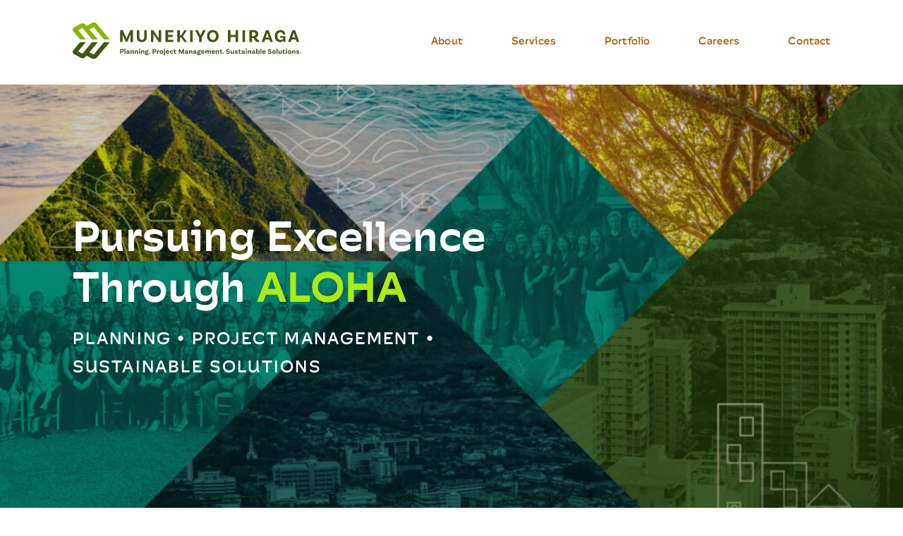

--- FILE ---
content_type: text/html; charset=UTF-8
request_url: https://mhplanning.net/
body_size: 8806
content:
<!doctype html>
<html lang="en-US">
<head>
	<meta charset="UTF-8">
	<meta name="viewport" content="width=device-width, initial-scale=1">
	<link rel="profile" href="https://gmpg.org/xfn/11">
	<title>Munekiyo Hiraga</title>
<meta name='robots' content='max-image-preview:large' />
	<style>img:is([sizes="auto" i], [sizes^="auto," i]) { contain-intrinsic-size: 3000px 1500px }</style>
	<link rel="alternate" type="application/rss+xml" title="Munekiyo Hiraga &raquo; Feed" href="https://mhplanning.net/feed/" />
<link rel="alternate" type="application/rss+xml" title="Munekiyo Hiraga &raquo; Comments Feed" href="https://mhplanning.net/comments/feed/" />
<link rel="alternate" type="application/rss+xml" title="Munekiyo Hiraga &raquo; Home Comments Feed" href="https://mhplanning.net/front-page/feed/" />
<script>
window._wpemojiSettings = {"baseUrl":"https:\/\/s.w.org\/images\/core\/emoji\/16.0.1\/72x72\/","ext":".png","svgUrl":"https:\/\/s.w.org\/images\/core\/emoji\/16.0.1\/svg\/","svgExt":".svg","source":{"concatemoji":"https:\/\/mhplanning.net\/wp-includes\/js\/wp-emoji-release.min.js?ver=6.8.3"}};
/*! This file is auto-generated */
!function(s,n){var o,i,e;function c(e){try{var t={supportTests:e,timestamp:(new Date).valueOf()};sessionStorage.setItem(o,JSON.stringify(t))}catch(e){}}function p(e,t,n){e.clearRect(0,0,e.canvas.width,e.canvas.height),e.fillText(t,0,0);var t=new Uint32Array(e.getImageData(0,0,e.canvas.width,e.canvas.height).data),a=(e.clearRect(0,0,e.canvas.width,e.canvas.height),e.fillText(n,0,0),new Uint32Array(e.getImageData(0,0,e.canvas.width,e.canvas.height).data));return t.every(function(e,t){return e===a[t]})}function u(e,t){e.clearRect(0,0,e.canvas.width,e.canvas.height),e.fillText(t,0,0);for(var n=e.getImageData(16,16,1,1),a=0;a<n.data.length;a++)if(0!==n.data[a])return!1;return!0}function f(e,t,n,a){switch(t){case"flag":return n(e,"\ud83c\udff3\ufe0f\u200d\u26a7\ufe0f","\ud83c\udff3\ufe0f\u200b\u26a7\ufe0f")?!1:!n(e,"\ud83c\udde8\ud83c\uddf6","\ud83c\udde8\u200b\ud83c\uddf6")&&!n(e,"\ud83c\udff4\udb40\udc67\udb40\udc62\udb40\udc65\udb40\udc6e\udb40\udc67\udb40\udc7f","\ud83c\udff4\u200b\udb40\udc67\u200b\udb40\udc62\u200b\udb40\udc65\u200b\udb40\udc6e\u200b\udb40\udc67\u200b\udb40\udc7f");case"emoji":return!a(e,"\ud83e\udedf")}return!1}function g(e,t,n,a){var r="undefined"!=typeof WorkerGlobalScope&&self instanceof WorkerGlobalScope?new OffscreenCanvas(300,150):s.createElement("canvas"),o=r.getContext("2d",{willReadFrequently:!0}),i=(o.textBaseline="top",o.font="600 32px Arial",{});return e.forEach(function(e){i[e]=t(o,e,n,a)}),i}function t(e){var t=s.createElement("script");t.src=e,t.defer=!0,s.head.appendChild(t)}"undefined"!=typeof Promise&&(o="wpEmojiSettingsSupports",i=["flag","emoji"],n.supports={everything:!0,everythingExceptFlag:!0},e=new Promise(function(e){s.addEventListener("DOMContentLoaded",e,{once:!0})}),new Promise(function(t){var n=function(){try{var e=JSON.parse(sessionStorage.getItem(o));if("object"==typeof e&&"number"==typeof e.timestamp&&(new Date).valueOf()<e.timestamp+604800&&"object"==typeof e.supportTests)return e.supportTests}catch(e){}return null}();if(!n){if("undefined"!=typeof Worker&&"undefined"!=typeof OffscreenCanvas&&"undefined"!=typeof URL&&URL.createObjectURL&&"undefined"!=typeof Blob)try{var e="postMessage("+g.toString()+"("+[JSON.stringify(i),f.toString(),p.toString(),u.toString()].join(",")+"));",a=new Blob([e],{type:"text/javascript"}),r=new Worker(URL.createObjectURL(a),{name:"wpTestEmojiSupports"});return void(r.onmessage=function(e){c(n=e.data),r.terminate(),t(n)})}catch(e){}c(n=g(i,f,p,u))}t(n)}).then(function(e){for(var t in e)n.supports[t]=e[t],n.supports.everything=n.supports.everything&&n.supports[t],"flag"!==t&&(n.supports.everythingExceptFlag=n.supports.everythingExceptFlag&&n.supports[t]);n.supports.everythingExceptFlag=n.supports.everythingExceptFlag&&!n.supports.flag,n.DOMReady=!1,n.readyCallback=function(){n.DOMReady=!0}}).then(function(){return e}).then(function(){var e;n.supports.everything||(n.readyCallback(),(e=n.source||{}).concatemoji?t(e.concatemoji):e.wpemoji&&e.twemoji&&(t(e.twemoji),t(e.wpemoji)))}))}((window,document),window._wpemojiSettings);
</script>
<style id='wp-emoji-styles-inline-css'>

	img.wp-smiley, img.emoji {
		display: inline !important;
		border: none !important;
		box-shadow: none !important;
		height: 1em !important;
		width: 1em !important;
		margin: 0 0.07em !important;
		vertical-align: -0.1em !important;
		background: none !important;
		padding: 0 !important;
	}
</style>
<style id='classic-theme-styles-inline-css'>
/*! This file is auto-generated */
.wp-block-button__link{color:#fff;background-color:#32373c;border-radius:9999px;box-shadow:none;text-decoration:none;padding:calc(.667em + 2px) calc(1.333em + 2px);font-size:1.125em}.wp-block-file__button{background:#32373c;color:#fff;text-decoration:none}
</style>
<link rel='stylesheet' id='acf-tab-menu-style-css' href='https://mhplanning.net/wp-content/themes/munekiyo-hiraga/template-parts/blocks/tab-menu/block.css?ver=6.8.3' media='all' />
<link rel='stylesheet' id='acf-quote-style-css' href='https://mhplanning.net/wp-content/themes/munekiyo-hiraga/template-parts/blocks/quote/block.css?ver=6.8.3' media='all' />
<link rel='stylesheet' id='acf-video-banner-style-css' href='https://mhplanning.net/wp-content/themes/munekiyo-hiraga/template-parts/blocks/video-banner/block.css?ver=6.8.3' media='all' />
<link rel='stylesheet' id='acf-testimonial-slider-style-css' href='https://mhplanning.net/wp-content/themes/munekiyo-hiraga/template-parts/blocks/testimonial-slider/block.css?ver=6.8.3' media='all' />
<style id='global-styles-inline-css'>
:root{--wp--preset--aspect-ratio--square: 1;--wp--preset--aspect-ratio--4-3: 4/3;--wp--preset--aspect-ratio--3-4: 3/4;--wp--preset--aspect-ratio--3-2: 3/2;--wp--preset--aspect-ratio--2-3: 2/3;--wp--preset--aspect-ratio--16-9: 16/9;--wp--preset--aspect-ratio--9-16: 9/16;--wp--preset--color--black: #000000;--wp--preset--color--cyan-bluish-gray: #abb8c3;--wp--preset--color--white: #ffffff;--wp--preset--color--pale-pink: #f78da7;--wp--preset--color--vivid-red: #cf2e2e;--wp--preset--color--luminous-vivid-orange: #ff6900;--wp--preset--color--luminous-vivid-amber: #fcb900;--wp--preset--color--light-green-cyan: #7bdcb5;--wp--preset--color--vivid-green-cyan: #00d084;--wp--preset--color--pale-cyan-blue: #8ed1fc;--wp--preset--color--vivid-cyan-blue: #0693e3;--wp--preset--color--vivid-purple: #9b51e0;--wp--preset--gradient--vivid-cyan-blue-to-vivid-purple: linear-gradient(135deg,rgba(6,147,227,1) 0%,rgb(155,81,224) 100%);--wp--preset--gradient--light-green-cyan-to-vivid-green-cyan: linear-gradient(135deg,rgb(122,220,180) 0%,rgb(0,208,130) 100%);--wp--preset--gradient--luminous-vivid-amber-to-luminous-vivid-orange: linear-gradient(135deg,rgba(252,185,0,1) 0%,rgba(255,105,0,1) 100%);--wp--preset--gradient--luminous-vivid-orange-to-vivid-red: linear-gradient(135deg,rgba(255,105,0,1) 0%,rgb(207,46,46) 100%);--wp--preset--gradient--very-light-gray-to-cyan-bluish-gray: linear-gradient(135deg,rgb(238,238,238) 0%,rgb(169,184,195) 100%);--wp--preset--gradient--cool-to-warm-spectrum: linear-gradient(135deg,rgb(74,234,220) 0%,rgb(151,120,209) 20%,rgb(207,42,186) 40%,rgb(238,44,130) 60%,rgb(251,105,98) 80%,rgb(254,248,76) 100%);--wp--preset--gradient--blush-light-purple: linear-gradient(135deg,rgb(255,206,236) 0%,rgb(152,150,240) 100%);--wp--preset--gradient--blush-bordeaux: linear-gradient(135deg,rgb(254,205,165) 0%,rgb(254,45,45) 50%,rgb(107,0,62) 100%);--wp--preset--gradient--luminous-dusk: linear-gradient(135deg,rgb(255,203,112) 0%,rgb(199,81,192) 50%,rgb(65,88,208) 100%);--wp--preset--gradient--pale-ocean: linear-gradient(135deg,rgb(255,245,203) 0%,rgb(182,227,212) 50%,rgb(51,167,181) 100%);--wp--preset--gradient--electric-grass: linear-gradient(135deg,rgb(202,248,128) 0%,rgb(113,206,126) 100%);--wp--preset--gradient--midnight: linear-gradient(135deg,rgb(2,3,129) 0%,rgb(40,116,252) 100%);--wp--preset--font-size--small: 13px;--wp--preset--font-size--medium: 20px;--wp--preset--font-size--large: 36px;--wp--preset--font-size--x-large: 42px;--wp--preset--spacing--20: 0.44rem;--wp--preset--spacing--30: 0.67rem;--wp--preset--spacing--40: 1rem;--wp--preset--spacing--50: 1.5rem;--wp--preset--spacing--60: 2.25rem;--wp--preset--spacing--70: 3.38rem;--wp--preset--spacing--80: 5.06rem;--wp--preset--shadow--natural: 6px 6px 9px rgba(0, 0, 0, 0.2);--wp--preset--shadow--deep: 12px 12px 50px rgba(0, 0, 0, 0.4);--wp--preset--shadow--sharp: 6px 6px 0px rgba(0, 0, 0, 0.2);--wp--preset--shadow--outlined: 6px 6px 0px -3px rgba(255, 255, 255, 1), 6px 6px rgba(0, 0, 0, 1);--wp--preset--shadow--crisp: 6px 6px 0px rgba(0, 0, 0, 1);}:where(.is-layout-flex){gap: 0.5em;}:where(.is-layout-grid){gap: 0.5em;}body .is-layout-flex{display: flex;}.is-layout-flex{flex-wrap: wrap;align-items: center;}.is-layout-flex > :is(*, div){margin: 0;}body .is-layout-grid{display: grid;}.is-layout-grid > :is(*, div){margin: 0;}:where(.wp-block-columns.is-layout-flex){gap: 2em;}:where(.wp-block-columns.is-layout-grid){gap: 2em;}:where(.wp-block-post-template.is-layout-flex){gap: 1.25em;}:where(.wp-block-post-template.is-layout-grid){gap: 1.25em;}.has-black-color{color: var(--wp--preset--color--black) !important;}.has-cyan-bluish-gray-color{color: var(--wp--preset--color--cyan-bluish-gray) !important;}.has-white-color{color: var(--wp--preset--color--white) !important;}.has-pale-pink-color{color: var(--wp--preset--color--pale-pink) !important;}.has-vivid-red-color{color: var(--wp--preset--color--vivid-red) !important;}.has-luminous-vivid-orange-color{color: var(--wp--preset--color--luminous-vivid-orange) !important;}.has-luminous-vivid-amber-color{color: var(--wp--preset--color--luminous-vivid-amber) !important;}.has-light-green-cyan-color{color: var(--wp--preset--color--light-green-cyan) !important;}.has-vivid-green-cyan-color{color: var(--wp--preset--color--vivid-green-cyan) !important;}.has-pale-cyan-blue-color{color: var(--wp--preset--color--pale-cyan-blue) !important;}.has-vivid-cyan-blue-color{color: var(--wp--preset--color--vivid-cyan-blue) !important;}.has-vivid-purple-color{color: var(--wp--preset--color--vivid-purple) !important;}.has-black-background-color{background-color: var(--wp--preset--color--black) !important;}.has-cyan-bluish-gray-background-color{background-color: var(--wp--preset--color--cyan-bluish-gray) !important;}.has-white-background-color{background-color: var(--wp--preset--color--white) !important;}.has-pale-pink-background-color{background-color: var(--wp--preset--color--pale-pink) !important;}.has-vivid-red-background-color{background-color: var(--wp--preset--color--vivid-red) !important;}.has-luminous-vivid-orange-background-color{background-color: var(--wp--preset--color--luminous-vivid-orange) !important;}.has-luminous-vivid-amber-background-color{background-color: var(--wp--preset--color--luminous-vivid-amber) !important;}.has-light-green-cyan-background-color{background-color: var(--wp--preset--color--light-green-cyan) !important;}.has-vivid-green-cyan-background-color{background-color: var(--wp--preset--color--vivid-green-cyan) !important;}.has-pale-cyan-blue-background-color{background-color: var(--wp--preset--color--pale-cyan-blue) !important;}.has-vivid-cyan-blue-background-color{background-color: var(--wp--preset--color--vivid-cyan-blue) !important;}.has-vivid-purple-background-color{background-color: var(--wp--preset--color--vivid-purple) !important;}.has-black-border-color{border-color: var(--wp--preset--color--black) !important;}.has-cyan-bluish-gray-border-color{border-color: var(--wp--preset--color--cyan-bluish-gray) !important;}.has-white-border-color{border-color: var(--wp--preset--color--white) !important;}.has-pale-pink-border-color{border-color: var(--wp--preset--color--pale-pink) !important;}.has-vivid-red-border-color{border-color: var(--wp--preset--color--vivid-red) !important;}.has-luminous-vivid-orange-border-color{border-color: var(--wp--preset--color--luminous-vivid-orange) !important;}.has-luminous-vivid-amber-border-color{border-color: var(--wp--preset--color--luminous-vivid-amber) !important;}.has-light-green-cyan-border-color{border-color: var(--wp--preset--color--light-green-cyan) !important;}.has-vivid-green-cyan-border-color{border-color: var(--wp--preset--color--vivid-green-cyan) !important;}.has-pale-cyan-blue-border-color{border-color: var(--wp--preset--color--pale-cyan-blue) !important;}.has-vivid-cyan-blue-border-color{border-color: var(--wp--preset--color--vivid-cyan-blue) !important;}.has-vivid-purple-border-color{border-color: var(--wp--preset--color--vivid-purple) !important;}.has-vivid-cyan-blue-to-vivid-purple-gradient-background{background: var(--wp--preset--gradient--vivid-cyan-blue-to-vivid-purple) !important;}.has-light-green-cyan-to-vivid-green-cyan-gradient-background{background: var(--wp--preset--gradient--light-green-cyan-to-vivid-green-cyan) !important;}.has-luminous-vivid-amber-to-luminous-vivid-orange-gradient-background{background: var(--wp--preset--gradient--luminous-vivid-amber-to-luminous-vivid-orange) !important;}.has-luminous-vivid-orange-to-vivid-red-gradient-background{background: var(--wp--preset--gradient--luminous-vivid-orange-to-vivid-red) !important;}.has-very-light-gray-to-cyan-bluish-gray-gradient-background{background: var(--wp--preset--gradient--very-light-gray-to-cyan-bluish-gray) !important;}.has-cool-to-warm-spectrum-gradient-background{background: var(--wp--preset--gradient--cool-to-warm-spectrum) !important;}.has-blush-light-purple-gradient-background{background: var(--wp--preset--gradient--blush-light-purple) !important;}.has-blush-bordeaux-gradient-background{background: var(--wp--preset--gradient--blush-bordeaux) !important;}.has-luminous-dusk-gradient-background{background: var(--wp--preset--gradient--luminous-dusk) !important;}.has-pale-ocean-gradient-background{background: var(--wp--preset--gradient--pale-ocean) !important;}.has-electric-grass-gradient-background{background: var(--wp--preset--gradient--electric-grass) !important;}.has-midnight-gradient-background{background: var(--wp--preset--gradient--midnight) !important;}.has-small-font-size{font-size: var(--wp--preset--font-size--small) !important;}.has-medium-font-size{font-size: var(--wp--preset--font-size--medium) !important;}.has-large-font-size{font-size: var(--wp--preset--font-size--large) !important;}.has-x-large-font-size{font-size: var(--wp--preset--font-size--x-large) !important;}
:where(.wp-block-post-template.is-layout-flex){gap: 1.25em;}:where(.wp-block-post-template.is-layout-grid){gap: 1.25em;}
:where(.wp-block-columns.is-layout-flex){gap: 2em;}:where(.wp-block-columns.is-layout-grid){gap: 2em;}
:root :where(.wp-block-pullquote){font-size: 1.5em;line-height: 1.6;}
</style>
<link rel='stylesheet' id='munekiyo-hiraga-style-css' href='https://mhplanning.net/wp-content/themes/munekiyo-hiraga/style.css?ver=_S_ASSETS_VERSION' media='all' />
<script src="https://mhplanning.net/wp-includes/js/jquery/jquery.min.js?ver=3.7.1" id="jquery-core-js"></script>
<script src="https://mhplanning.net/wp-includes/js/jquery/jquery-migrate.min.js?ver=3.4.1" id="jquery-migrate-js"></script>
<link rel="https://api.w.org/" href="https://mhplanning.net/wp-json/" /><link rel="alternate" title="JSON" type="application/json" href="https://mhplanning.net/wp-json/wp/v2/pages/2" /><link rel="EditURI" type="application/rsd+xml" title="RSD" href="https://mhplanning.net/xmlrpc.php?rsd" />
<link rel="canonical" href="https://mhplanning.net/" />
<link rel='shortlink' href='https://mhplanning.net/' />
<link rel="alternate" title="oEmbed (JSON)" type="application/json+oembed" href="https://mhplanning.net/wp-json/oembed/1.0/embed?url=https%3A%2F%2Fmhplanning.net%2F" />
<link rel="alternate" title="oEmbed (XML)" type="text/xml+oembed" href="https://mhplanning.net/wp-json/oembed/1.0/embed?url=https%3A%2F%2Fmhplanning.net%2F&#038;format=xml" />
<link rel="pingback" href="https://mhplanning.net/xmlrpc.php"><link rel="icon" href="https://mhplanning.net/wp-content/uploads/2024/07/cropped-munekiyo-hiraga-icon-32x32.png" sizes="32x32" />
<link rel="icon" href="https://mhplanning.net/wp-content/uploads/2024/07/cropped-munekiyo-hiraga-icon-192x192.png" sizes="192x192" />
<link rel="apple-touch-icon" href="https://mhplanning.net/wp-content/uploads/2024/07/cropped-munekiyo-hiraga-icon-180x180.png" />
<meta name="msapplication-TileImage" content="https://mhplanning.net/wp-content/uploads/2024/07/cropped-munekiyo-hiraga-icon-270x270.png" />
</head>

<body class="home wp-singular page-template-default page page-id-2 wp-theme-munekiyo-hiraga">
<header>
    <div class="container">
        <div class="row">
        	            <div class="logo">
				<a href="https://mhplanning.net" title="">
					<img class="hide-desk" src="https://mhplanning.net/wp-content/uploads/2024/06/munekiyo-hiraga-logo-header-mobile.svg" alt="h" />
                    <img class="hide-mob" src="https://mhplanning.net/wp-content/uploads/2024/06/munekiyo-hiraga-logo-header.svg" alt="h" />
				</a>
            </div>
            <div class="navigation">
              <div class="menu-main-menu-container"><ul id="menu-main-menu" class="menu"><li id="menu-item-30" class="menu-item menu-item-type-post_type menu-item-object-page menu-item-has-children menu-item-30"><a href="https://mhplanning.net/about/">About</a>
<ul class="sub-menu">
	<li id="menu-item-1019" class="menu-item menu-item-type-post_type menu-item-object-page menu-item-1019"><a href="https://mhplanning.net/about/">Mission &#038; Vision</a></li>
	<li id="menu-item-1088" class="menu-item menu-item-type-post_type menu-item-object-page menu-item-1088"><a href="https://mhplanning.net/the-mh-story/">The MH Story</a></li>
	<li id="menu-item-76" class="menu-item menu-item-type-post_type menu-item-object-page menu-item-76"><a href="https://mhplanning.net/team/">Team</a></li>
	<li id="menu-item-858" class="menu-item menu-item-type-post_type menu-item-object-page menu-item-858"><a href="https://mhplanning.net/aloha/">Aloha Response</a></li>
</ul>
</li>
<li id="menu-item-29" class="menu-item menu-item-type-post_type menu-item-object-page menu-item-29"><a href="https://mhplanning.net/services/">Services</a></li>
<li id="menu-item-28" class="menu-item menu-item-type-post_type menu-item-object-page menu-item-has-children menu-item-28"><a href="https://mhplanning.net/portfolio/">Portfolio</a>
<ul class="sub-menu">
	<li id="menu-item-82" class="menu-item menu-item-type-post_type menu-item-object-page menu-item-82"><a href="https://mhplanning.net/projects/">Projects</a></li>
	<li id="menu-item-83" class="menu-item menu-item-type-post_type menu-item-object-page menu-item-83"><a href="https://mhplanning.net/client-list/">Client List</a></li>
</ul>
</li>
<li id="menu-item-27" class="menu-item menu-item-type-post_type menu-item-object-page menu-item-27"><a href="https://mhplanning.net/careers/">Careers</a></li>
<li id="menu-item-26" class="menu-item menu-item-type-post_type menu-item-object-page menu-item-26"><a href="https://mhplanning.net/contact/">Contact</a></li>
</ul></div> 
            </div>
            <div class="menu-bar">
                <span class="bars"></span>
                <span class="bars"></span>
                <span class="bars"></span>
            </div>
        </div>
    </div>
</header><section class="banner-hero">        
  <div class="container">
    <picture>
      <source media="(min-width: 1350px)" srcset="https://mhplanning.net/wp-content/uploads/2025/06/MH_homeherobg_v4.2_061025.jpg">
      <source media="(min-width: 650px)" srcset="https://mhplanning.net/wp-content/uploads/2025/06/MH_homeherobg_v4.2_061025-1024x640.jpg">
              <img decoding="async" fetchPriority="high" src="https://mhplanning.net/wp-content/uploads/2025/05/MH_homebg_mobile_v2_050925.jpg" alt="Pursuing Excellence Through &lt;a href=&quot;/aloha/&quot;&gt;ALOHA&lt;/a&gt;"/>
            </picture>
        <div class="banner-text">
            <h1>Pursuing Excellence Through <a href="/aloha/">ALOHA</a></h1>
            <p>Planning • Project Management • Sustainable Solutions</p>
      <a href="#" class="banner-scroll">scroll</a>    </div>
      </div>
</section>

<section class="section-urban-planning">
    <div class="container">
        <div class="row planning-inner">
          <div class="planning-left">
              <img decoding="async" src="https://mhplanning.net/wp-content/uploads/2024/06/mh-logo-since-1989.svg" alt="planning image">
          </div>
                    <div class="planning-right">
            <div class="section-heading">
                <h3 class="common-heading-mid">We strive to deliver excellence in process management by embracing the timeless principles of ALOHA &#8211; Akahai, Lōkahi, ‘Olu‘olu, Ha‘aha‘a and Ahonui.</h3>
            </div>
            <div class="three-text">
                            </div>
            <p>Munekiyo Hiraga is a full service planning, government affairs, and community engagement consulting firm delivering results for more than <strong>35 years.</strong> Our team has significant experience in the public and private sectors and has specialized knowledge of regulatory processes, policies, and protocols. Successfully completing <strong>over 2,000</strong> assignments, Munekiyo Hiraga is recognized as a <strong>leader</strong> in environmental and regulatory processes, technical analysis and governmental and community affairs. Guided by our Core Values and the ALOHA Response, we use our expertise and experience to handle challenging assignments and provide exceptional service and results. We love helping our clients succeed!</p>
            <div class="planning-btn">
                            <a href="https://mhplanning.net/team/" class="common-btn green">Our Team                              </a>
                            <a href="https://mhplanning.net/contact/" class="common-btn contact">Contact us                                <img decoding="async" src="https://mhplanning.net/wp-content/uploads/2024/06/btn-arrow.png" alt="Contact us">
                              </a>
                          </div>
          </div>
                  </div>
    </div>
</section>

<section class="services">
  <div class="container">
      <div class="section-heading">
          <h2 class="common-heading-big">Services</h2>
                    <a href="/services/" class="heading-link" aria-label="Learn More">Learn More</a>
                </div>
      <div class="service-slider-wrapper">
      	      	<div class="services-item"><div class="service-item-img"><img decoding="async" src="https://mhplanning.net/wp-content/uploads/2024/07/MH_service_illo_pm.png" alt="Project Management and Strategic Advising"></div><div class="service-item-text"><h5>Project Management and Strategic Advising</h5><a href="/services/#hd_pmasa" class="simple-btn">Learn More</a></div></div>      	<div class="services-item"><div class="service-item-img"><img decoding="async" src="https://mhplanning.net/wp-content/uploads/2024/07/MH_service_illo_environment.png" alt="Environmental Review"></div><div class="service-item-text"><h5>Environmental Review</h5><a href="/services/#hd_er" class="simple-btn">Learn More</a></div></div>      	<div class="services-item"><div class="service-item-img"><img decoding="async" src="https://mhplanning.net/wp-content/uploads/2024/08/MH_service_illo_landuse.png" alt="Land Use and Environmental Permitting Approvals"></div><div class="service-item-text"><h5>Land Use and Environmental Permitting Approvals</h5><a href="/services/#hd_luaepa" class="simple-btn">Learn More</a></div></div>      	<div class="services-item"><div class="service-item-img"><img decoding="async" src="https://mhplanning.net/wp-content/uploads/2024/07/MH_service_illo_construction.png" alt="Construction Permit Processing"></div><div class="service-item-text"><h5>Construction Permit Processing</h5><a href="/services/#hd_cpp" class="simple-btn">Learn More</a></div></div>      	<div class="services-item"><div class="service-item-img"><img decoding="async" src="https://mhplanning.net/wp-content/uploads/2024/07/MH_service_illo_scoping.png" alt="Due Diligence and Scoping Analysis"></div><div class="service-item-text"><h5>Due Diligence and Scoping Analysis</h5><a href="/services/#hd_ddasa" class="simple-btn">Learn More</a></div></div>      	<div class="services-item"><div class="service-item-img"><img decoding="async" src="https://mhplanning.net/wp-content/uploads/2024/07/MH_service_illo_analysis.png" alt="Technical and Feasibility Studies"></div><div class="service-item-text"><h5>Technical and Feasibility Studies</h5><a href="/services/#hd_tafs" class="simple-btn">Learn More</a></div></div>      	<div class="services-item"><div class="service-item-img"><img decoding="async" src="https://mhplanning.net/wp-content/uploads/2024/07/MH_service_illo_community.png" alt="Community Engagement and Communication"></div><div class="service-item-text"><h5>Community Engagement and Communication</h5><a href="/services/#hd_ceac" class="simple-btn">Learn More</a></div></div>      	<div class="services-item"><div class="service-item-img"><img decoding="async" src="https://mhplanning.net/wp-content/uploads/2024/07/MH_service_illo_government.png" alt="Government Affairs"></div><div class="service-item-text"><h5>Government Affairs</h5><a href="/services/#hd_ga" class="simple-btn">Learn More</a></div></div>      	<div class="services-item"><div class="service-item-img"><img decoding="async" src="https://mhplanning.net/wp-content/uploads/2024/07/MH_service_illo_mapping.png" alt="Spatial Analysis and Mapping"></div><div class="service-item-text"><h5>Spatial Analysis and Mapping</h5><a href="/services/#hd_saam" class="simple-btn">Learn More</a></div></div>      </div>
      <div class="swipe-button">
	  <p class="slider-swipe">(swipe left)</p>
	  </div>
  </div>
</section>

<section class="featured-projects">
  <div class="container">
    <div class="section-heading">
      <h2 class="common-heading-big">Featured Projects</h2>
      <a href="/projects/" class="heading-link" aria-label="view all projects">view all projects</a>
    </div>
    <div class="project-content">
      <div class="project-vertical">
                    <a href="https://mhplanning.net/project-details/keawalau-affordable-housing-project/" aria-label="Keawalau Affordable Housing Project">
              <div class="project-img">
                <img decoding="async" src="https://mhplanning.net/wp-content/uploads/2024/07/MH_hero_familyof3_m.jpg" alt="Project Image">
              </div>
              <p>Keawalau Affordable Housing Project</p>
              <span>Client: Highridge Costa Development Company</span>
            </a>
                </div>
      <div class="project-horizontal">
                    <a href="https://mhplanning.net/project-details/downtown-kihei-mixed-use-project/" aria-label="Downtown Kīhei Mixed-Use Project">
              <div class="project-img">
                <img decoding="async" src="https://mhplanning.net/wp-content/uploads/2024/07/MH_hero_kihei_v2_m-1.jpg" alt="Project Image">
              </div>
              <p>Downtown Kīhei Mixed-Use Project</p>
              <span>Client: The Krausz Companies, Inc. c/o Arcadia Management Group</span>
            </a>
                      <a href="https://mhplanning.net/project-details/solar-pv-and-energy-storage-at-uh-community-college-campuses-kcc-hcc-wcc-lcc/" aria-label="Solar PV and Energy Storage at UH Community College Campuses – KCC, HCC, WCC, LCC, UHMC">
              <div class="project-img">
                <img decoding="async" src="https://mhplanning.net/wp-content/uploads/2024/07/MH_solar_960x540.jpg" alt="Project Image">
              </div>
              <p>Solar PV and Energy Storage at UH Community College Campuses – KCC, HCC, WCC, LCC, UHMC</p>
              <span>Client: Johnson Controls, Inc./University of Hawai‘i</span>
            </a>
                </div>
    </div>
    <div class="project-content mobile-project-sec">
      <div class="project-all">
                    <a href="https://mhplanning.net/project-details/keawalau-affordable-housing-project/" aria-label="Keawalau Affordable Housing Project">
              <div class="project-img">
                <img decoding="async" src="https://mhplanning.net/wp-content/uploads/2024/07/MH_hero_familyof3_m.jpg" alt="Project Image">
              </div>
              <p>Keawalau Affordable Housing Project</p>
              <span>Client: Highridge Costa Development Company</span>
            </a>
                      <a href="https://mhplanning.net/project-details/downtown-kihei-mixed-use-project/" aria-label="Downtown Kīhei Mixed-Use Project">
              <div class="project-img">
                <img decoding="async" src="https://mhplanning.net/wp-content/uploads/2024/07/MH_hero_kihei_v2_m-1.jpg" alt="Project Image">
              </div>
              <p>Downtown Kīhei Mixed-Use Project</p>
              <span>Client: The Krausz Companies, Inc. c/o Arcadia Management Group</span>
            </a>
                      <a href="https://mhplanning.net/project-details/solar-pv-and-energy-storage-at-uh-community-college-campuses-kcc-hcc-wcc-lcc/" aria-label="Solar PV and Energy Storage at UH Community College Campuses – KCC, HCC, WCC, LCC, UHMC">
              <div class="project-img">
                <img decoding="async" src="https://mhplanning.net/wp-content/uploads/2024/07/MH_solar_960x540.jpg" alt="Project Image">
              </div>
              <p>Solar PV and Energy Storage at UH Community College Campuses – KCC, HCC, WCC, LCC, UHMC</p>
              <span>Client: Johnson Controls, Inc./University of Hawai‘i</span>
            </a>
                </div>
    </div>
  </div>
</section>

<section class="work">
  <div class="container">
    <div class="section-heading">
      <h3 class="common-heading-mid">Clients We’ve Worked With</h3>
      <a href="/client-list/" class="heading-link" aria-label="view all clients">view all clients</a>
    </div>
    <div class="work-content row">
              
      <div class="work-inner">
          <img decoding="async" src="https://mhplanning.net/wp-content/uploads/2025/05/MH_clientlogo_AB.jpg" alt="Alexander &amp; Baldwin">
      </div>
              
      <div class="work-inner">
          <img decoding="async" src="https://mhplanning.net/wp-content/uploads/2025/05/MH_clientlogo_Avalon.jpg" alt="Avalon Group">
      </div>
              
      <div class="work-inner">
          <img decoding="async" src="https://mhplanning.net/wp-content/uploads/2025/05/MH_clientlogo_Kamehameha.jpg" alt="Kamehameha Schools">
      </div>
              
      <div class="work-inner">
          <img decoding="async" src="https://mhplanning.net/wp-content/uploads/2025/05/MH_clientlogo_PulamaLanai.jpg" alt="Pulama Lanai">
      </div>
              
      <div class="work-inner">
          <img decoding="async" src="https://mhplanning.net/wp-content/uploads/2025/05/MH_clientlogo_SCD.jpg" alt="Stanford Carr Development">
      </div>
          </div>
  </div>
</section>

<section class="testimonial-slider" style="background-color: #fffaed;">
  <div class="container">
    <h2>What Clients Are Saying About Us</h2><div class="testimonial-slider-items"><div class="testimonial-item"><p><i>“Having worked with Munekiyo Hiraga for many years, Four Seasons Resort Maui at Wailea greatly values their team as not only subject matter experts, but also as partners. The entire team is extremely responsive and proactive in communication, thorough in their follow through and personal in their engagement. We greatly value and respect these professional attributes!”</i></p>
<h5>Ben Shank, General Manager, Four Seasons</h5></div><div class="testimonial-item"><p class="p2"><i>“It is a pleasure to work with the team at Munekiyo Hiraga. They are knowledgeable, professional, and highly competent. Moreover, their understanding of the intricacies of local governmental permitting is invaluable and unmatched.” </i></p>
<h5>Grant Chun, retired Executive Director, Hale Mahaolu</h5></div><div class="testimonial-item"><p class="p2"><i>“The Munekiyo &amp; Hiraga team has consistently demonstrated a solution-oriented approach, deep knowledge, and a high level of performance in every project we’ve worked on together. Their expertise has been invaluable in guiding us through the planning and entitlement processes across multiple counties. We rely on them for advice in navigating often complex and challenging regulatory environments. Through their dedication and professionalism, they’ve earned our trust and confidence, allowing us to move forward with assurance. We look forward to continuing our successful partnership in the future.” </i></p>
<h5>Moe Mohanna, President, Highridge Costa</h5></div></div>  </div>
</section>


<section class="next-project text-center">
  <div class="container">
    <div class="section-heading">
      <h3 class="common-heading-mid">Let us Help You</h3>
              <a href="/contact/" class="heading-link" aria-label="Reach out to us.">
          Reach out to us.        </a>
          </div>

          <a href="/contact/" class="common-btn" aria-label="Contact us">
        Contact us      </a>
      </div>
      <style>
      section.next-project {
        background-image: url('https://mhplanning.net/wp-content/uploads/2025/07/ContactUs_BG_v3.jpg');
      }

              @media (max-width: 767px) {
          section.next-project {
            background-image: url('https://mhplanning.net/wp-content/uploads/2025/08/MH_contactussection_mobile_080625.jpg');
          }
        }
          </style>
  </section>

<footer>
    <div class="container">
        <div class="row footer-content">
            <div class="footer-inner footer-logo">
            	                <a href="https://mhplanning.net">
                 <img src="https://mhplanning.net/wp-content/uploads/2024/06/footer-logo-new.png" alt="h"/>
                </a>
            </div>
            <div class="footer-inner contact">
            	                <h3>Contact us</h3>
                <ul>
                	                	                	                	                	<li>
                	    <a class="phone" href="tel:8082442015" aria-label="phone">Maui Office: (808) 244.2015</a>
                	</li>
                	                	                	                	                	<li>
                	    <a class="phone" href="tel:8089831233" aria-label="phone">O‘ahu Office: (808) 983.1233</a>
                	</li>
                	                	                	                	                	<li>
                	    <a class="mail" href="mailto:planning@munekiyohiraga.com" aria-label="mail">planning@munekiyohiraga.com</a>
                	</li>
                	                </ul>
            </div>
            <div class="footer-inner quick-links">
            	                <h3>Quick Links</h3>
                <div class="menu-footer-menu-container"><ul id="menu-footer-menu" class="menu"><li id="menu-item-48" class="menu-item menu-item-type-post_type menu-item-object-page menu-item-48"><a href="https://mhplanning.net/about/">About</a></li>
<li id="menu-item-47" class="menu-item menu-item-type-post_type menu-item-object-page menu-item-47"><a href="https://mhplanning.net/services/">Services</a></li>
<li id="menu-item-46" class="menu-item menu-item-type-post_type menu-item-object-page menu-item-46"><a href="https://mhplanning.net/portfolio/">Portfolio</a></li>
<li id="menu-item-45" class="menu-item menu-item-type-post_type menu-item-object-page menu-item-45"><a href="https://mhplanning.net/careers/">Careers</a></li>
<li id="menu-item-44" class="menu-item menu-item-type-post_type menu-item-object-page menu-item-44"><a href="https://mhplanning.net/contact/">Contact</a></li>
</ul></div> 
            </div>
            <div class="footer-inner copyright">
        		                <p>©2018–2025 Munekiyo Hiraga</p>
            </div>
        </div>
        <div class="back-top">
        	            <a href="#" class="top-btn">back to top</a>
            <img src="https://mhplanning.net/wp-content/uploads/2024/05/back-top.png" alt="h"/>
        </div>
    </div>
</footer>

<script src="https://cdnjs.cloudflare.com/ajax/libs/OwlCarousel2/2.3.4/owl.carousel.min.js"></script>
<link rel="stylesheet" href="https://cdnjs.cloudflare.com/ajax/libs/slick-carousel/1.9.0/slick.css" integrity="sha512-wR4oNhLBHf7smjy0K4oqzdWumd+r5/+6QO/vDda76MW5iug4PT7v86FoEkySIJft3XA0Ae6axhIvHrqwm793Nw==" crossorigin="anonymous" referrerpolicy="no-referrer" />
<script src="https://cdnjs.cloudflare.com/ajax/libs/slick-carousel/1.9.0/slick.min.js"></script>

<script type="speculationrules">
{"prefetch":[{"source":"document","where":{"and":[{"href_matches":"\/*"},{"not":{"href_matches":["\/wp-*.php","\/wp-admin\/*","\/wp-content\/uploads\/*","\/wp-content\/*","\/wp-content\/plugins\/*","\/wp-content\/themes\/munekiyo-hiraga\/*","\/*\\?(.+)"]}},{"not":{"selector_matches":"a[rel~=\"nofollow\"]"}},{"not":{"selector_matches":".no-prefetch, .no-prefetch a"}}]},"eagerness":"conservative"}]}
</script>
<link rel='stylesheet' id='acf-block-banner-hero-css' href='https://mhplanning.net/wp-content/themes/munekiyo-hiraga/template-parts/blocks/banner-hero/banner-hero.css?ver=1.0.0' media='all' />
<link rel='stylesheet' id='acf-block-planning-css' href='https://mhplanning.net/wp-content/themes/munekiyo-hiraga/template-parts/blocks/planning/planning.css?ver=1.0.0' media='all' />
<link rel='stylesheet' id='acf-block-services-slider-css' href='https://mhplanning.net/wp-content/themes/munekiyo-hiraga/template-parts/blocks/services-slider/services-slider.css?ver=1.0.0' media='all' />
<link rel='stylesheet' id='acf-block-featured-project-css' href='https://mhplanning.net/wp-content/themes/munekiyo-hiraga/template-parts/blocks/featured-project/featured-project.css?ver=1.0.0' media='all' />
<link rel='stylesheet' id='acf-block-work-css' href='https://mhplanning.net/wp-content/themes/munekiyo-hiraga/template-parts/blocks/work/work.css?ver=1.0.0' media='all' />
<link rel='stylesheet' id='acf-block-next-project-css' href='https://mhplanning.net/wp-content/themes/munekiyo-hiraga/template-parts/blocks/next-project/next-project.css?ver=1.0.0' media='all' />
<script src="https://mhplanning.net/wp-content/themes/munekiyo-hiraga/js/custom.js" id="custom-js-js"></script>
<script src="https://mhplanning.net/wp-content/themes/munekiyo-hiraga/js/navigation.js?ver=1.0.0" id="munekiyo-hiraga-navigation-js"></script>

<script>(function(){function c(){var b=a.contentDocument||a.contentWindow.document;if(b){var d=b.createElement('script');d.innerHTML="window.__CF$cv$params={r:'9c3475c63ed3b6ed',t:'MTc2OTMwOTM5NC4wMDAwMDA='};var a=document.createElement('script');a.nonce='';a.src='/cdn-cgi/challenge-platform/scripts/jsd/main.js';document.getElementsByTagName('head')[0].appendChild(a);";b.getElementsByTagName('head')[0].appendChild(d)}}if(document.body){var a=document.createElement('iframe');a.height=1;a.width=1;a.style.position='absolute';a.style.top=0;a.style.left=0;a.style.border='none';a.style.visibility='hidden';document.body.appendChild(a);if('loading'!==document.readyState)c();else if(window.addEventListener)document.addEventListener('DOMContentLoaded',c);else{var e=document.onreadystatechange||function(){};document.onreadystatechange=function(b){e(b);'loading'!==document.readyState&&(document.onreadystatechange=e,c())}}}})();</script></body>
</html>


--- FILE ---
content_type: text/css
request_url: https://mhplanning.net/wp-content/themes/munekiyo-hiraga/style.css?ver=_S_ASSETS_VERSION
body_size: 6783
content:
/*!
Theme Name: Munekiyo Hiraga
Theme URI: http://underscores.me/
Author: Underscores.me
Author URI: http://underscores.me/
Description: Description
Version: 1.0.0
Tested up to: 5.4
Requires PHP: 5.6
License: GNU General Public License v2 or later
License URI: LICENSE
Text Domain: munekiyo-hiraga
Tags: custom-background, custom-logo, custom-menu, featured-images, threaded-comments, translation-ready

This theme, like WordPress, is licensed under the GPL.
Use it to make something cool, have fun, and share what you've learned.

Munekiyo Hiraga is based on Underscores https://underscores.me/, (C) 2012-2020 Automattic, Inc.
Underscores is distributed under the terms of the GNU GPL v2 or later.

Normalizing styles have been helped along thanks to the fine work of
Nicolas Gallagher and Jonathan Neal https://necolas.github.io/normalize.css/
*/

/*--------------------------------------------------------------
>>> TABLE OF CONTENTS:
----------------------------------------------------------------
# Generic
    - Normalize
    - Box sizing
# Base
    - Typography
    - Elements
    - Links
    - Forms
## Layouts
# Components
    - Navigation
    - Posts and pages
    - Comments
    - Widgets
    - Media
    - Captions
    - Galleries
# plugins
    - Jetpack infinite scroll
# Utilities
    - Accessibility
    - Alignments

--------------------------------------------------------------*/

/*--------------------------------------------------------------
# Generic
--------------------------------------------------------------*/

@import url("https://use.typekit.net/mbs6qft.css");
@import url("https://use.typekit.net/mbs6qft.css");

/* common css */
* {
    margin: 0;
    padding: 0;
    box-sizing: border-box;
    outline: 0;

}

body {
    font-family: "basic-sans", sans-serif;
    font-family: "hatch-sans", sans-serif;



}

h1,
h2,
h3,
h4,
h5,
h6,
p,
span {
    margin: 0;
    padding: 0;
}

a {
    text-decoration: none;
    transition: all linear .3s;
}

.form-control:focus {
    box-shadow: none;

}

ul,
ol {
    list-style: none;
    margin: 0;
    padding: 0;
}

a:hover {
    text-decoration: none;
    outline: none;

}
a:focus {outline:0;}
.row {
    display: flex;
    flex-wrap: wrap;
}

.container {
    max-width: 1075px;
    width: 100%;
    margin: 0 auto;
}

/* common css */

h3.common-heading-mid,
.contact-form h2.gform_title {
    font-size: 36px;
    line-height: 44px;
    letter-spacing: 0.36px;
    font-family: "hatch-sans", sans-serif;
    font-weight: 600;
}

h2.common-heading-big,
h1.common-heading-big {
    font-size: 52px;
    font-weight: 600;
    font-family: "hatch-sans", sans-serif;
    letter-spacing: 0.52px;
    line-height: 64px;
}

a.common-btn,
.contact-form form .gform_footer input {
    background-color: #A55B00;
    color: #ffffff;
    height: 60px;
    display: inline-flex;
    align-items: center;
    font-size: 18px;
    font-weight: 600;
    text-transform: uppercase;
    letter-spacing: 1.8px;
    line-height: 20px;
    border-radius: 8px;
    min-width: 240px;
    max-width: 240px;
    justify-content: center;
    font-family: "hatch-sans", sans-serif;
    transition: all linear .3s;
    border: 0;
    outline: 0;
    cursor: pointer;
}

a.green.common-btn {
    background-color: #2B8263;
}

a.heading-link {
    font-family: "hatch-sans", sans-serif;
    font-size: 18px;
    letter-spacing: 1.8px;
    font-weight: 600;
    text-transform: uppercase;
    text-decoration: underline;
        color: #A55B00;
  
}

a.heading-link:hover {
    text-decoration: none;
}

a.common-btn:hover,
.contact-form form .gform_footer input:hover,
.team-arrow:hover {
    opacity: 0.7;
}

p {
    font-family: "basic-sans", sans-serif;
    font-size: 20px;
    font-weight: 300;
    line-height: 32px;
    color: #393939;
}

h1.project-details-heading,
section.about-hiraga .section-heading h1 {
    font-family: "hatch-sans", sans-serif;
    line-height: 48px;
    letter-spacing: 0.44px;
    text-transform: capitalize;
    font-size: 44px;
    color: #3E5714;
    font-weight: 600;
}

/* header css */
.current-menu-item> a {
    color: #2B8263 !important;
}
.menu-bar {
    display: none;
}

header .navigation ul {
    display: flex;
}

header .navigation ul li {
    position: relative;
    padding: 49px 0;
    cursor: pointer;
}

header .navigation ul li ul.sub-menu {

    opacity: 0;
    visibility: hidden;
    position: absolute;
    top: 110px; 
    z-index: 2; 
    display: block;
    background-color: #FFFAED;
    width: 220px;
    transition: all linear .3s; 
    left: 18px;
    padding-left: 0;
    padding-right: 0;
}

header .navigation ul li ul.sub-menu li {
    border-bottom: 1px solid #80808038;
}

header .navigation ul li ul.sub-menu li a {
    padding: 0;
}

header .navigation ul li ul.sub-menu li {
    border-bottom: 1px solid #80808038;
    padding: 20px;
}

header .navigation ul li ul.sub-menu li:last-child {
    border: 0;
}

header .row {
    align-items: center;
    justify-content: space-between;
}

header .navigation ul li a {
    font-family: "hatch-sans", sans-serif;
    font-size: 15px;
    font-weight: 500;
    color: #A55B00;
    line-height: 22px;
    padding: 0 34.5px;
    letter-spacing: 0.15px;
    text-transform: capitalize;
}

header .navigation ul a:hover {
    color: #2B8263;
    text-decoration: none;
}

header .navigation ul li:last-child a {
    padding-right: 0
}

header .navigation ul li:hover ul.sub-menu {
    top: 90px;
    opacity: 1;
    visibility: visible;
}

.logo img.hide-desk {
    display: none;
}

/* header css */



/*footer css*/
footer {
    background-color: #124642;
    padding-top: 105px;
}

.footer-inner h3 {
    font-family: "basic-sans", sans-serif;
    font-size: 12px;
    font-weight: 700;
    color: #fff;
    text-transform: uppercase;
    line-height: 16px;
    letter-spacing: 1.2px;
    margin-bottom: 15px;
}

.footer-inner ul li a,
.footer-inner.copyright p {
    font-family: "basic-sans", sans-serif;
    font-size: 16px;
    font-weight: 300;
    line-height: 24px;
    color: #ffffff;
    padding-bottom: 15px;
    display: block;
}

.footer-inner.copyright p {
    font-size: 14px;
    line-height: 16px;
    text-align: right;
    margin: 0;
    padding: 0;
}

.footer-inner {
    width: 25%;
}

.footer-inner.footer-logo {
    width: 20%;
}

.footer-inner.contact {
    padding-left: 78px;
    width: 30%;
}

.footer-inner.quick-links {
    padding-left: 63px;
}

.footer-inner ul li a:hover {
    color: #A55B00;
    text-decoration: underline;
}

footer .back-top {
    text-align: center;
}

footer .back-top a.top-btn {
    display: block;
    font-family: "basic-sans", sans-serif;
    font-size: 12px;
    font-weight: 500;
    color: #ffffff;
    text-transform: uppercase;
    letter-spacing: 1.2px;
    line-height: 16px;
    margin-bottom: 15px;
    cursor: pointer;
}

footer .back-top img {
    display: block;
    margin: 0 auto;
    cursor: pointer;
}

footer .row.footer-content {
    padding-bottom: 124px;
}

.footer-inner.footer-logo img {
    max-width: 165px;
    object-fit: contain;
}

/*footer css*/

/* portfolio section css */
section.portfolio h2.common-heading-big {
    color: #3E5714;
    letter-spacing: 0;
}

section.portfolio .portfolio-top.row {
    align-items: center;
    justify-content: space-between;
}

section.portfolio .portfolio-top .portfolio-category a,
section.portfolio .portfolio-bottom .portfolio-filter a {
    letter-spacing: 1.8px;
    font-family: "hatch-sans", sans-serif;
    font-size: 15px;
    font-weight: 500;
    text-transform: uppercase;
    line-height: 30px;
    color: #A55B00;
    margin-left: 40px;
}

section.portfolio .portfolio-top .portfolio-category a:hover,
section.portfolio .portfolio-bottom .portfolio-filter a:hover {
    color: #2B8263;
}
section.portfolio.client-list {
    padding-top: 80px;
}
section.portfolio {
    background-color: #FFFAED;
    padding-top: 1px;
    padding-bottom: 0;
}

section.portfolio .portfolio-bottom .portfolio-filter {
    margin-top: 38px;
    margin-bottom: 60px;
}
.page-template-page-portfolios section.portfolio {
    padding-top: 80px;
}
section.portfolio .portfolio-bottom .portfolio-filter a {
    margin-left: 0;
    margin-right: 38px;
    font-weight: 500;
}
.portfolio .portfolio-bottom {
    padding-bottom: 80px;
}
section.portfolio .portfolio-bottom .portfolio-text h4 {
    color: #3E5714;
    font-family: "hatch-sans", sans-serif;
    font-size: 26px;
    font-weight: 600;
    line-height: 32px;
    margin-bottom: 15px;
}

section.portfolio .portfolio-bottom .portfolio-text p {
    color: #2B8263;
    letter-spacing: 1.4px;
    text-transform: uppercase;
    font-size: 14px;
    line-height: 20px;
    font-family: "hatch-sans", sans-serif;
    font-weight: 600;
}

section.portfolio .portfolio-bottom .portfolio-items {
    width: calc(50% - 30px);
    margin: 0 15px;
    margin-bottom: 30px;
    height: auto;
    border-radius: 32px;
    overflow: hidden;
    box-shadow: rgb(0 0 0 / 9%) -3px 2px 1px, rgb(0 0 0 / 9%) 3px 4px 2px, rgb(0 0 0 / 9%) 0px 8px 4px, rgb(255 246 246 / 9%) 0px 16px 8px, rgb(255 237 237 / 9%) 0px 32px 16px;
}

.portfolio-bottom .portfolio-items .portfolio-img img {
    width: 100%;
    display: block;
    transition: all linear .3s;
    height: 350px;
    object-fit: cover;
}

.portfolio-bottom .portfolio-items .portfolio-img:hover img {
    transform: scale(1.07);
}

.portfolio-bottom .portfolio-items .portfolio-img {
    overflow: hidden;
    /*     border-top-left-radius: 32px;
    border-top-right-radius: 32px;
    box-shadow: rgba(14, 30, 37, 0.12) 0px 2px 4px 0px, rgba(14, 30, 37, 0.32) 0px 2px 16px 0px; */
}
.about-hiraga p a {
    color: #2B8263;
    font-weight: bold; 
    text-decoration: underline;
} 

.portfolio-bottom .portfolio-items .portfolio-text {
    background-color: #ffffff;
    /*     border-bottom-left-radius: 32px;
    border-bottom-right-radius: 32px;
    box-shadow: rgb(0 0 0 / 9%) -3px 2px 1px, rgb(0 0 0 / 9%) 3px 4px 2px, rgb(0 0 0 / 9%) 0px 8px 4px, rgb(255 246 246 / 9%) 0px 16px 8px, rgb(255 237 237 / 9%) 0px 32px 16px; */
    padding: 35px 30px 35px 38px;
    height: 100%;
}

.portfolio-bottom .portfolio-grid.row {
    margin: 0 -15px;
}

.portfolio-bottom a.common-btn {
    margin: 0 auto;
    display: flex;
    margin-top: 50px;
}

section.portfolio .portfolio-top .portfolio-category a.active,
section.portfolio .portfolio-bottom .portfolio-filter a.active {
    border-bottom: 2px solid #A55B00;
    padding-bottom: 3px;
}

/* portfolio section css */

/*                                project details page css                           */


/* project details main section css */
section.project-details-main h1.project-details-heading {

    max-width: 649px;

}

section.project-details-main .project-content h6 {
    font-size: 18px;
    font-family: "hatch-sans", sans-serif;
    line-height: 20px;
    letter-spacing: 1.3px;
    text-transform: uppercase;
    font-weight: 600;
    color: #2B8263;
    margin-bottom: 12px;
}

section.project-details-main .project-content p {
   
    max-width: 668px;
    margin-bottom: 28px;
}

section.project-details-main .project-left {
    max-width: 75%;
    padding-top: 33px;
}

section.project-details-main .project-right {
    max-width: 25%;
    padding-left: 130px;
    padding-top: 43px;
}

section.project-details-main {
    background-color: #FFFAED;
    padding-top: 75px;
    padding-bottom: 90px;
}

section.project-details-main .project-left a.heading-link {
    margin-top: 35px;
    display: inline-block;
}

section.project-details-main .project-right h6 {
    margin-bottom: 5px;
}

section.project-details-main .project-right p {
    font-weight: 600;
    margin-bottom: 25px;
        font-size: 18px;
    line-height: 1.3;
}

/* project details main section css */


/*                                project details page css                           */

/*                                sub page css                           */
.sub-content h1 {
    font-size: 44px;
    letter-spacing: 0.44px;
    line-height: 48px;
    font-family: "hatch-sans", sans-serif;
    color: #3E5714;
    font-weight: 600;
    margin-bottom: 15px;
}

.sub-content h2 {
    color: #3E5714;
    margin-bottom: 15px;
    font-size: 36px;
    line-height: 44px;
    letter-spacing: 0.36px;
    font-family: "hatch-sans", sans-serif;
    font-weight: 600;
}

.sub-content h3 {
    color: #3E5714;
    font-family: "hatch-sans", sans-serif;
    font-size: 30px;
    font-weight: 600;
    line-height: 40px;
    margin-bottom: 15px;
}

.sub-content h4 {
    color: #3E5714;
    font-family: "hatch-sans", sans-serif;
    font-size: 26px;
    font-weight: 600;
    line-height: 32px;
    margin-bottom: 15px;
}

.sub-content h5 {
    color: #3E5714;
    font-family: "hatch-sans", sans-serif;
    font-size: 22px;
    font-weight: 600;
    line-height: 28px;
    margin-bottom: 15px;
}

figure.wp-block-image {
    overflow: hidden;
    border-radius: 32px;
    margin-top: -25px;
    margin-bottom: 40px;
    cursor: pointer;
}

figure.wp-block-image img {
    width: 100%;
    transition: all linear .3s;
	object-fit: cover;
	height: auto;
	border-radius: 32px;
}

/* figure.wp-block-image:hover img {
    transform: scale(1.07);
} */

.sub-content {
    max-width: 706px;
    margin: 0 auto;
}

section.subpage {
    background-color: #FFFAED;
    padding-top: 113px;
    padding-bottom: 110px;
}

.sub-content p {
    margin-bottom: 50px;
}

/*                                sub page css                           */
/*fixed menu*/
.fixed header {
    position: fixed;
    width: 100%;
    z-index: 999;
    background-color: #fff;
    box-shadow: rgba(0, 0, 0, 0.1) 0px 20px 25px -5px, rgba(0, 0, 0, 0.04) 0px 10px 10px -5px;
   
    animation: slideDown 0.35s ease-out;
}

section.error-404.not-found {
    max-width: 1073px;
    margin: 0 auto;
    padding: 80px 30px;

}

section.error-404.not-found .widget {
    display: none;
}

section.error-404.not-found header.page-header {
    position: relative;
}

.page-content {
    margin-top: 40px;
}

span.screen-reader-text {
    display: none;
}

input.search-field {
    height: 40px;
    padding: 0 20px;
    border: solid 1px #dbdbdb;
}

form.search-form {
    margin-top: 25px;
}

input.search-submit {
    width: 120px;
    height: 40px;
    border: solid 1px #A55B00;
    text-transform: uppercase;
    cursor: pointer;
    background-color: #A55B00;
    color: #fff;
}

input.search-submit:hover {
    background-color: #000;
    border-color: #000;
}


@keyframes slideDown {
    from {
      transform: translateY(-100%);
    }
    to {
      transform: translateY(0);
    }
  }
  
@media(min-width: 992px) {
    .fixed header .navigation ul li {
    padding: 30px 0;
}
    .fixed header .navigation ul li:hover ul.sub-menu {
    top: 70px;
}
}
@media(max-width: 1130px) {
    .container {
        padding: 0 30px;
    }

    header .logo img {
        max-width: 270px;
    }

    header .navigation ul li {
        padding: 35px 0;
    }

    header .navigation ul li a {
        padding: 0 30px;
    }


}

@media(max-width: 1080px) {
    .container {
        padding: 0 50px;
        max-width: 100%;
    }

    .footer-inner.contact {
        padding-left: 45px;
    }

    section.project-details-main .project-right {
        padding-left: 90px;
    }
}

@media(max-width: 992px) {


    header .navigation ul {
        display: block;
        padding-top: 8px;
        padding-bottom: 20px;
    }
    header .navigation ul li a {
        font-size: 18px;
    }

    .navigation {
        position: fixed;
        left: -100%;
        top: 85px;
        transform: translateX(-100%);
        width: 100%;
        z-index: 50;
        /* background: #FFFAED; */
        background: #ffffff;
        transition: all linear .3s;
        height: 100%;
        overflow-y: scroll;
    }

    .navigation.active { 
        transform: translateX(0);
        left: 0;
    }

    .menu-bar {
        display: block;
    }

    .menu-bar span.bars {
        display: block;
        height: 7px;
        width: 44px;
        background-color: #A55B00;
        transition: all linear .3s;
    }

    .menu-bar span.bars:nth-child(2) {
        margin: 7px 0;
    }

    .menu-bar.active span.bars:nth-child(2) {
        transform: translateX(-45px);
        opacity: 0;
    }

    .menu-bar.active span.bars:nth-child(1) {
        transform: rotate(45deg) translate(10px, 10px);
    }

    .menu-bar.active span.bars:nth-child(3) {
        transform: rotate(-45deg) translate(10px, -10px);
    }

    header .navigation ul li {
        padding: 15px 0;
    }

    header .navigation ul li ul.sub-menu {
        opacity: 1;
        visibility: visible;
        position: unset;
        padding: 0;
        display: none; 
        background: #ffffff;
        transition: none;
        width: 100%;
    }

  
    header .navigation ul li ul.sub-menu li:last-child {
        border-bottom: 1px solid #80808038;
    }

    .menu-arrow {
        position: absolute;
        width: 20px;
        height: 20px;
        display: block;
        right: 30px;
        top: 5px;
        z-index: 999;

    }

    .menu-arrow:before {
        content: "";
        position: absolute;
        right: 0;
        width: 22px;
        height: 3px;
        background-color: #A55B00;
        top: 7px; 
    }

    .menu-arrow:after {
        content: "";
        position: absolute;
        right: 0;
        width: 22px;
        height: 3px;
        transform: rotate(90deg);
        background-color: #A55B00;
        top: 7px;
    }

/*     header .navigation ul li:hover ul.sub-menu {

        opacity: initial;
        visibility: initial;
    } */

    .menu-arrow.active:after {
        display: none;
    }

    header {
        padding: 20px 0;
    }
    .fixed header {
        padding: 20px 0;
    }
    .fixed header .logo img {
        max-width: 180px;
    }

    h3.common-heading-mid,
    h2.common-heading-big,
    .hiraga-content h1.project-details-heading {
        font-size: 34px;
        line-height: 40px;
        letter-spacing: 0.32px;
    }

    a.heading-link {
        font-size: 16px;
        line-height: 24px;
        letter-spacing: 1.6px;
    }

    .footer-inner {
        width: 33% !important;
    }

    header .navigation ul li a {
        padding: 0 50px;
    }

    .footer-inner.contact {
        padding-left: 0;
    }

    .footer-inner.copyright p {
        text-align: left;
    }

    .logo img.hide-desk {
        display: block;
    }

    .logo img.hide-mob {
        display: none;
    }

    .admin-bar .navigation {
        top: 112px;
    }
.admin-bar.fixed .navigation {
    top: 85px;
}
    header .navigation ul li a {
        padding: 0;
    }

    ul#menu-main-menu {
        padding-left: 50px;
        padding-right: 50px;
    }

    .menu-arrow {
        right: 5px;
        top: 17px;
    }

   header .navigation ul li ul.sub-menu li {
    padding-left: 15px;
    padding-bottom: 10px;
}


    section.project-details-main .project-left,
    section.project-details-main .project-content p,
    section.project-details-main .project-right {
        max-width: 100%;
        padding-left: 0;
    }

    section.project-details-main .project-content {
        flex-direction: column-reverse;
    }

    section.project-details-main h1.project-details-heading {
        font-size: 36px;
        letter-spacing: 0.36px;
        line-height: 48px;
    }

    section.project-details-main .project-content h6 {
        font-size: 15px;
        line-height: 30px;
        letter-spacing: 1.8px;
    }
    .fixed .navigation {
        top: 80px;
    }
    header .navigation ul li ul.sub-menu li {
        padding: 15px;
    }
}

@media(max-width: 767px) {
    .container {
        padding: 0px 25px;
    }

    .banner-text p {
        font-size: 20px;
    }

    h3.common-heading-mid,
    h2.common-heading-big,
    .sub-content h2 {
        font-size: 32px;
    }

    .section-urban-planning .three-text span {
        font-size: 14px;
        line-height: 24px;
        letter-spacing: 1.68px;
    }

    ul#menu-main-menu {
        padding-left: 30px;
        padding-right: 30px;
    }

    .admin-bar .navigation {
        top: 85px;
    }

    section.portfolio .portfolio-bottom .portfolio-items {
        width: 100%;
        margin-bottom: 37px;
    }

    section.portfolio .section-heading h2.common-heading-big,
    section.careers .section-heading h1.common-heading-big,
    .sub-content h1 {
        font-size: 38px !important;
        letter-spacing: 0.38px !important;
        line-height: 50px !important;
    }

    section.portfolio .portfolio-bottom .portfolio-text h4 {
        margin-bottom: 7px;
        font-size: 24px;
        line-height: 30px;
    }

    section.portfolio .portfolio-top.row {
        align-items: unset;
        justify-content: unset;
        flex-direction: column-reverse;
    }

    section.portfolio .portfolio-top.row {
        align-items: unset;
        justify-content: unset;
        flex-direction: column-reverse;
    }

    section.portfolio .portfolio-top .portfolio-category a:first-child {
        margin-left: 0;
    }

    section.portfolio {
        padding-top: 25px;
        padding-bottom: 15px
    }

    section.portfolio .portfolio-top .portfolio-category {
        padding-bottom: 30px;
    }

    section.portfolio .portfolio-bottom .portfolio-filter {
        margin-top: 15px;
        margin-bottom: 20px;
    }

    .portfolio-bottom .portfolio-items .portfolio-img img {

        height: 200px;
    }

    .portfolio-bottom .portfolio-items .portfolio-text {

        padding: 35px 20px 35px 20px;
        height: auto;
    }

    .portfolio-bottom a.common-btn {
        margin-top: 15px;
        min-width: 240px;
        max-width: fit-content;
    }

    section.project-details-main {
        padding-top: 60px;
        padding-bottom: 68px;
    }

    section.project-details-main .project-right {

        padding-top: 30px;
    }

    section.project-details-main .project-right p {
        font-weight: 400;
        margin-bottom: 10px;
    }

    section.project-details-main .project-left {
        padding-top: 5px;
    }

    section.project-details-main .project-content h6 {
        margin-bottom: 5px;
        margin-top: 28px;
    }

    section.project-details-main .project-content p {
        margin-bottom: 8px;
    }

    section.project-details-main .project-right h6 {
        margin-bottom: -5px;
        margin-top: 0;
    }

    .sub-content h3 {
        font-size: 27px;
        line-height: 34px;
        margin-bottom: 10px;

    }

    .sub-content h4 {
        font-size: 24px;
        line-height: 30px;
        margin-bottom: 10px;

    }

    .sub-content h5 {
        font-size: 20px;
        line-height: 26px;
        margin-bottom: 10px;
    }

    section.subpage {
        padding-top: 55px;
        padding-bottom: 20px;
    }

    .sub-content h2 {
        margin-bottom: 5px;
    }

    .sub-content p {
        margin-bottom: 40px;
    }

    figure.wp-block-image {
        margin-top: 0px;
        margin-bottom: 50px;
    }

    .sub-content {
        max-width: 100%;
    }
    .admin-bar.fixed .navigation {
    top: 85px;
}


}

@media(max-width: 650px) {
    .footer-inner {
        width: 100% !important;
        padding-top: 35px;
    }

    .footer-inner.quick-links {
        padding-left: 0;
    }

    footer .row.footer-content {
        padding-left: 20px;
    }

    footer {
        padding-top: 45px;
    }

    footer .row.footer-content {
        padding-bottom: 80px;
    }

}
@media(max-width: 600px) {
    .admin-bar.fixed header {
    top: 0;
}
    .admin-bar.fixed .navigation {
    top: 60px;
}
}
@media(max-width: 575px) {
    a.common-btn {
        min-width: 100%;
        max-width: 100%;
    }

}



@media(max-width: 429px) {
    .section-urban-planning a.common-btn {
        padding: 0;
        justify-content: center;
    }

    .section-urban-planning a.common-btn:after {
        right: 20%;
    }
}

.loader {
  width: 50px;
  aspect-ratio: 1;
  display: grid;
  border: 4px solid #0000;
  border-radius: 50%;
  border-color: #a55b00 #0000;
  animation: l16 1s infinite linear;
    margin: 0 auto;
}
.loader::before,
.loader::after {    
  content: "";
  grid-area: 1/1;
  margin: 2px;
  border: inherit;
  border-radius: 50%;
}
.loader::before {
  border-color: #2b8263 #0000;
  animation: inherit; 
  animation-duration: .5s;
  animation-direction: reverse;
}
.loader::after {
  margin: 8px;
}
@keyframes l16 { 
  100%{transform: rotate(1turn)}
}



section.aloha-content-section {
    background-color: #124642;
    padding: 30px 0 119px;
}

.aloha-content-section .container > p { 
    font-size: 28px;
    color: #fff;
    max-width: 703px;
    margin: 0 auto;
    letter-spacing: normal;
    line-height: 38px;
    letter-spacing: 0.2px;
}

.aloha-image {
     width: 241px;
    float: left;
    height: 241px;
}

.aloha-content {
    display: flex;
    flex-wrap: wrap;
    width: 100%;
    align-items: center;
    margin-bottom: -41px;
    transition: opacity 0.5s ease-in-out;
}
.about-hiraga img {
    margin-top: 50px;
    height: auto;
    max-width: 100%;
	width: 100%;
	border-radius: 33px;
}
.aloha-text {
       padding-left: 36px;
    width: calc(100% - 248px);
    margin-top: 11px;
}

.aloha-text h2 {
    font-size: 60px;
    color: #fff;
    margin-bottom: 0;
    font-weight: 600;
}

.aloha-text p {
    transition-delay: 0.5s;
    font-size: 22px;
    font-weight: 400;
    line-height: normal;
    letter-spacing:normal;
        color: #fff;
          transition-delay: 0.5s;
}

.aloha-content-section .container > p strong {
    text-transform: uppercase;
    letter-spacing: 3px;
}

.aloha-content-inner {
    max-width: 793px;
    margin: -8px auto 0;
}



.aloha-content:nth-of-type(1) {
    margin-bottom: -44px;
}

.aloha-image img {
      margin: 0 auto;
     max-height: 249px;
}

.aloha-image img {

    height: auto;
    display: block;
}

.aloha-content.active {
    opacity: 1;
}

.aloha-text h2, .aloha-text p {
    opacity: 0;
    transition: opacity 0.5s ease-in-out;
}

.aloha-content.active h2, .aloha-content.active p {
    opacity: 1;
}
.banner-text h1 a {
    color: #ade916;
}

.banner-text h1 a:hover { 
    color: #fff;
}


@media (max-width:992px) {
   .page-id-73 section.banner-hero img {
        object-fit: cover;
        width: 100%;
    }
}

@media (max-width:768px) {

.aloha-content-section .container > p {font-size: 22px;}
section.aloha-content-section {
    background-color: #124642;
    padding: 50px 0 55px; 
}
.aloha-image { 
     width: 140px;
    float: left;
    height: 140px;
    margin-left: -10px;
}
    .aloha-content-inner {
        max-width: 793px;
        margin: 20px auto 0;
    }
    .aloha-content {margin-bottom: 5px;}
    .aloha-content p {font-size: 18px;} 
    .aloha-text p {font-size: 18px; font-weight: 300;}
    .aloha-text h2 {font-size: 38px; font-weight: 500; margin-bottom: 0;}
    .aloha-content:nth-of-type(1) {
        margin-bottom: 0;
    }
    .aloha-image img {
      margin: 0 auto;
     max-height: 140px;
}
.aloha-text {
    padding-left: 6px;
    width: calc(100% - 140px);
   margin-top: 34px;
    }
.home  section.banner-hero {
    height: 482px;
}

.home section.banner-hero img {
    display: block;
    height: 100%;
    width: 100%;
    object-fit: cover;
}
}



.services-page .back-top {
    text-align: right;
    display: flex; 
    flex-wrap: wrap;
    justify-content: right;
    align-items: center;
	cursor: pointer;
}
.services-page .back-top img {
    max-width: 30px;
}
.services-page .back-top a {
    color: #3E5714;
    line-height: 1;
    padding-top: 2px;
    margin-right: 9px;
}

.services-page .back-top a:hover {
    color: #000;
}


@media (max-width:992px) {
    header {
        padding: 20px 0; 
        position: fixed;
        top: -1px;
        z-index: 99999;
        background-color: #fff; 
        width: 100%;
    }
    .fixed .navigation {top:85px}
    .fixed header .logo img { 
        max-width: 270px;
    }
    body {padding-top: 80px;} 
    .fixed header {animation: none;}
}




nav.tab-menu-class {display: flex; flex-wrap: wrap; justify-content: center; }
nav.tab-menu-class ul {display: flex; flex-wrap: wrap; background-color: #fff; max-width: 706px; width: 100%; justify-content: space-between; padding: 18px 50px; border-radius: 18px; box-shadow: 0px 4px 10px rgba(0 0 0 / 0.2); }
section.pages-tab-menu {
    background-color: #FFFAED;
    padding: 41px 30px 30px;
}
.page-id-748 section.pages-tab-menu {
	background-color: #124642;
}
nav.tab-menu-class ul li a {color: #A55B00; }


.page-id-1086 section.subpage {padding-top: 0; }
section.video-banner-section {padding: 60px 20px; }
.video-banner-section .container {max-width: 984px; margin: 0 auto; }
.video-banner-data picture {display: flex; flex-wrap: wrap; width: 100%; }
.video-banner-data picture img {border-radius: 20px;width: 100%; height: auto; }
.video-banner-data {overflow: hidden; position: relative; }
.video-banner-data .play-btn {position: absolute; top: 50%; transform: translate(-50% , -50%); left: 50%; font-size: 0; width: 50px; height: 50px; cursor: pointer; z-index: 9; }
.video-banner-data .play-btn:after {content: ""; border-left: solid 33px #fff; border-top: solid 20px transparent; border-bottom: solid 20px transparent; position: absolute; left: 11px; cursor: pointer; pointer-events: none; }

.video-banner-data {
    width: 100%;
    max-width: 100%;
    height: auto;
    aspect-ratio: 16 / 9;
  }
  .vimeo-wrapper iframe {
    width: 100%;
    height: 100%;
    display: block;
  }

section.next-project.text-center .container {justify-content: center; text-align: center; flex-wrap: wrap; position: relative; z-index: 9; }
.text-center .section-heading {width: 100%; text-align: center; margin-bottom: 40px; }
section.next-project.text-center h3.common-heading-mid {margin: 0 auto; color: #fff; }
.text-center .section-heading a {color: #fff; }
section.next-project.text-center a.heading-link {color: #fff; }
section.next-project.text-center {position: relative; }
section.next-project.text-center:after {content: ""; position: absolute; background-color: rgba(0 0 0 / 0.3); top: 0; left: 0; height: 100%; width: 100%; }
section.next-project.text-center a.common-btn {margin: 0; }


.wp-block-list li {
    font-family: "basic-sans", sans-serif;
    font-size: 20px;
    font-weight: 300;
    line-height: 32px;
    color: #393939;
}

.quote-section img {
    max-width: 100%;
}

.quote-section picture {
    display: block;
    width: 100%;
}

.quote-section picture img {
    width: 100%;
    object-fit: cover;
    display: block;
}

.quote-section .quote-text {
    position: absolute;
    top: 50%;
    transform: translateY(-50%);
    z-index: 99;
    max-width: 640px;
    margin: 0 auto;
    left: 19%;
    padding-left: 0;

}

section.quote-section {
    position: relative;
}

.quote-section .quote-text p {
    color: #fff;
    font-weight: 400;
    font-size: 32px;
    line-height: 48px;
    line-height: 1.6;
}

.quote-section .quote-text h2 {
    font-size: 16px;
    color: #fff;
    font-weight: 400;
    margin-top: 27px;
}

section.quote-section:after {
    content: "";
    height: 100%;
    width: 100%;
    background-color: rgba(0 0 0 /0.2);
    top: 0;
    left: 0;
    position: absolute;
}
.office-inner p a {
    color: #393939;
}

.office-inner p a:hover {
    color: #3E5714;
}


@media (max-width:767px) {       

section.video-banner-section {padding: 0;}
.video-banner-data {border-radius: 0;}        
section.pages-tab-menu {padding: 0; background-color: #fff; }
section.pages-tab-menu .container {padding: 0; }
nav.tab-menu-class ul {border-radius: 0; padding: 20px 20px 22px; box-shadow: none; flex-wrap: nowrap; overflow: auto; }
nav.tab-menu-class ul li {margin: 0 37px 0 0; min-width: inherit; white-space: nowrap; }
nav.tab-menu-class ul li.current-menu-item>  a {color: #A55B00 !important; text-decoration: underline; text-underline-offset: 8px; }
section.next-project.text-center {background-position: 73% center; padding: 140px 20px; }
.text-center .section-heading {margin-bottom: 25px; }
section.next-project.text-center a.heading-link {margin-bottom: 0; }
.video-banner-section .container {padding: 0;}
.quote-section .quote-text {
    left: 0px;
    max-width: 100%;
    padding: 0 25px;
}

.quote-section picture img {
    height: 100%;
    width: 100%;
}
section.quote-section {
    position: relative;
    min-height: 371px;
}
.quote-section .quote-text p {
    font-size: 20px;
}
} 




section.testimonial-slider {
    background-color: #fff;
    padding: 95px 0;
}

.testimonial-slider h2 {
    color: #3E5714;
    margin-bottom: 30px;
    font-weight: 600;
}

.testimonial-slider-items p {
    font-size: 26px;
    font-style: italic;
    line-height: 1.5;
    margin-bottom: 20px;
    color: #393939;
}

.testimonial-item h5 {
    font-size: 13px;
    text-transform: uppercase;
    color: #393939;
    font-weight: 400;
    margin-top: 25px;
}

.testimonial-slider .slick-dots button {
    font-size: 0;
    width: 15px;
    height: 15px;
    background-color: #E5D6B4;
    border-radius: 50px;
    border: none;
}

.testimonial-slider ul.slick-dots {
    display: flex;
    flex-wrap: wrap;
    margin-top: 30px;
}

.testimonial-slider .slick-dots li {
    margin-right: 10px;
}

.testimonial-slider .slick-dots li.slick-active button {
    background-color: #A55B00;
}
.our-mission.core-values img {
    width: 100%;
    height: auto;
    display: block;
	border-radius: 33px;
}
@media(max-width: 767px) {
    iframe.vd-src.loaded {
       
        display: block;
    }
	html {
    margin-top: 0 !important;
}
.video-banner-data picture {
    height: 100%;
}
}
@media(max-width: 575px) {
    section.quote-section img {
        min-height: 371px;
    }
}
section.aloha-content-section h1 {
    font-family: "hatch-sans", sans-serif;
    line-height: 48px;
    letter-spacing: 0.44px;
    text-transform: capitalize;
    font-size: 44px;
    color: #ffffff;
    font-weight: 600;
    text-align: left;
    margin-bottom: 30px;
    max-width: 703px;
    margin-left: auto;
    margin-right: auto;
}
@media(max-width: 992px) {
	section.aloha-content-section h1 {
		margin-bottom: 20px;
	}
}
@media(max-width: 767px) {
	section.aloha-content-section h1 {
		font-size: 36px;
    letter-spacing: 0.38px;
    line-height: 46px;
	}
}

--- FILE ---
content_type: text/css
request_url: https://mhplanning.net/wp-content/themes/munekiyo-hiraga/template-parts/blocks/banner-hero/banner-hero.css?ver=1.0.0
body_size: 573
content:
section.banner-hero {
    height: 720px;
    position: relative;
    z-index: 1;
}

.page-id-16 section.banner-hero,
.page-id-73 section.banner-hero,
.single-project section.banner-hero {
    height: auto;
}

.page-id-73 section.banner-hero img {
    object-fit: cover;
}

.page-id-73 section.banner-hero:before,
.page-id-16 section.banner-hero:before,
.single-project section.banner-hero:before,
.page-id-748 section.banner-hero:before {
    background-color: unset;
}

section.banner-hero img {
    position: relative;
    left: 0;
    top: 0;
    width: 100%;
    height: 100%;
    z-index: -2;
    object-fit: cover;
}
.home section.banner-hero img {
    position: absolute;
}


section.banner-hero:before {
    content: "";
    position: absolute;
    left: 0;
    top: 0;
    width: 100%;
    height: 100%;
    background-color: #00000029;
    z-index: -1;
}

.banner-text h1 {
    color: #FFFFFF;
    font-size: 60px;
    font-weight: 600;
    max-width: 755px;
    font-family: "hatch-sans", sans-serif;
    line-height: 72px;
    letter-spacing: 0.6px;
}

.banner-text p {
    font-family: "hatch-sans", sans-serif;
    font-size: 24px;
    text-transform: uppercase;
    max-width: 589px;
    letter-spacing: 2.2px;
    color: #ffffff;
    font-weight: 500;
    line-height: 40px;
    padding-top: 13px;
}

section.banner-hero .container {
    height: 100%;
}

.banner-text {
    display: flex;
    flex-direction: column;
    padding-top: 185px;
    padding-bottom: 40px;
    height: 100%;
}

.banner-text a.banner-scroll {
    margin-top: auto;
    color: #ffffff;
    text-transform: uppercase;
    font-family: "hatch-sans", sans-serif;
    font-weight: 500;
    letter-spacing: 1.2px;
    font-size: 12px;
    text-align: right;
    /* display: inline-block; */
    width: fit-content;
    margin-left: auto;
}

a.banner-scroll:after {
    display: inline-block;
    margin-left: 10px;
    vertical-align: .255em;
    content: "";
    border-top: .4em solid;
    border-right: .4em solid transparent;
    border-bottom: 0;
    border-left: .4em solid transparent;
}

section.banner-hero picture.hide-desk {
    display: block;
}
section.banner-hero  picture.hide-mob {
    display: none;
}
.home section.banner-hero .container {
        max-width: 1075px;

}
section.banner-hero .container {max-width: 100%}

@media (min-width:992px) {
    section.banner-hero picture.hide-desk,.single-project  section.banner-hero picture {height: 33vh;        display: block;}
	
}

@media(max-width: 1024px) { 
 .home section.banner-hero .container { padding: 0 30px}
	section.banner-hero .container {padding:0;}
}
@media(max-width: 992px) {
    section.banner-hero picture.hide-desk {
    display: none;
}
section.banner-hero  picture.hide-mob {
    display: block;
}
    section.banner-hero {
        height: auto;
        object-fit: cover;
    }

    .banner-text h1 {
        font-size: 50px;
        line-height: 62px;
    }

    .banner-text p {
        font-size: 22px;
        letter-spacing: 1.6px;
        line-height: 36px;
    }

    .banner-text {
        padding-top: 120px;
    }

    .page-id-73 section.banner-hero {
        height: auto;
    }
   section.banner-hero img {
    position: relative;
    left: 0;
    top: 0;
    width: auto;
    height: auto;
    z-index: -2;
    object-fit: contain;
    max-width: 100%;
}
}

@media(max-width: 767px) {
    .banner-text h1 {
        font-size: 40px;
        line-height: 52px;
        letter-spacing: 0.4px;
    }   



section.banner-hero picture.hide-desk {
    display: none;
}
section.banner-hero  picture.hide-mob {
    display: block;
}
	
}

@media(max-width: 575px) {
    .banner-text {
        padding-top: 85px;
        padding-left: 23px;
        padding-bottom: 25px;
    }

    section.banner-hero:before {
        background-color: #00000040;
    }
	section.banner-hero img {display:block;}
    .page-id-16 section.banner-hero,
    .page-id-73 section.banner-hero,
    .single-project section.banner-hero {
        height: auto;
    }  
    section.banner-hero img {aspect-ratio: 1.7; object-fit: cover; width: 100%;}

}

--- FILE ---
content_type: text/css
request_url: https://mhplanning.net/wp-content/themes/munekiyo-hiraga/template-parts/blocks/planning/planning.css?ver=1.0.0
body_size: 415
content:
/* urban section css */
.section-urban-planning .planning-left {
    width: 25%;
}

.section-urban-planning .planning-right {
    width: 75%;
    padding-left: 80px;
}

.section-urban-planning .planning-right h3.common-heading-mid {
    color: #3E5714;
}

.section-urban-planning .three-text span {
    font-family: "hatch-sans", sans-serif;
    font-size: 15px;
    line-height: 30px;
    letter-spacing: 1.8px;
    text-transform: uppercase;
    font-weight: 600;
    color: #2B8263;
}

.section-urban-planning .three-text span:after {
    content: "•";
    margin: 0 5px;
}

.section-urban-planning .three-text span:last-child:after {
    display: none;
}

.section-urban-planning .planning-right p {

    max-width: 680px;
}

.section-urban-planning {
    padding-top: 103px;
    margin-bottom: 100px;
}

.section-urban-planning .three-text {
    margin: 10px 0;
}

.section-urban-planning .planning-btn {
    margin-top: 40px;
}


.section-urban-planning a.green.common-btn:after {
    display: none;
}

/* .section-urban-planning a.common-btn:after {
    content: "";
    position: absolute;
    background: url(/wp-content/images/btn-arrow.png) no-repeat;
    width: 24px;
    height: 23px;
    right: 30px;
    transform: translateY(-2px);
} */

/* .section-urban-planning a.common-btn {
    position: relative;
    justify-content: flex-start;
    padding: 0px 35px;
} */
.section-urban-planning a.common-btn img {
    margin-left: 15px;
    margin-top: -4px;
}

.section-urban-planning a.green.common-btn {
    margin-right: 15px;
    min-width: 240px;
    max-width: 240px;
    justify-content: center;
    padding: 0;
}

@media(max-width: 1130px) {
    .section-urban-planning .planning-left img {
        max-width: 100%;
        height: auto;
    }

    .section-urban-planning .planning-left {
        max-width: 20%;
    }
}

@media(max-width: 1080px) {
    .section-urban-planning .planning-left {
        max-width: 100%;
        width: 100%;
        text-align: center;
    } 

    .section-urban-planning {
        padding-top: 60px;
    }

    .section-urban-planning .planning-right {
        max-width: 100%;
        width: 100%;
        margin-left: 0; 
        margin-top: 40px;
		padding-left:0;
    }

    .section-urban-planning .planning-right p {
        max-width: 100%;
    }
}

@media(max-width: 992px) {
    .section-urban-planning {
        margin-bottom: 90px;
    }
}

@media(max-width: 767px) {
    .section-urban-planning .planning-right p {

        line-height: 37px;
    }
}

@media(max-width: 575px) {
    .section-urban-planning .planning-left img {
        width: 240px;
    }

    .section-urban-planning {
        padding-top: 48px;
        margin-bottom: 78px;
    }

    .section-urban-planning a.green.common-btn {
        margin-right: 0;
        min-width: 100%;
        max-width: 100%;
        margin-bottom: 23px;
    }

    /* 	.section-urban-planning a.common-btn:after {
    
    right: 105px;
} */
    /* 	.section-urban-planning a.common-btn {
    padding: 0px 105px;
} */
    .section-urban-planning .planning-btn {
        margin-top: 30px;
    }
	.section-urban-planning .three-text {
  
    margin-bottom: 17px;
}
}

/* urban section css */

--- FILE ---
content_type: text/css
request_url: https://mhplanning.net/wp-content/themes/munekiyo-hiraga/template-parts/blocks/services-slider/services-slider.css?ver=1.0.0
body_size: 1016
content:
section.services {
    display: flex;
    flex-wrap: wrap;
    overflow-x: hidden;
}

section.services .container {
    max-width: 100%;
}

/* .service-slider-wrapper.owl-loaded.owl-drag {
    width: calc(50% + 533px);
    display: flex;
    padding-right: 135px;
    float: right;
    overflow-x: hidden;
} */
.service-slider-wrapper.slick-initialized.slick-slider {
    width: calc(50% + 533px);
    display: flex;
    float: right;
}

.service-slider-wrapper ul.slick-dots {
    position: absolute;
    bottom: -90px;
    display: flex;
}

.service-slider-wrapper ul.slick-dots li {
    margin-right: 20px;
}

.service-slider-wrapper ul.slick-dots li button {
    width: 16px;
    height: 16px;
    border-radius: 50%;
    border: 0;
    color: transparent;
    background-color: #E5D6B4;
    cursor: pointer;
    transition: all linear .3s;
}

.service-slider-wrapper ul.slick-dots li.slick-active button {
    background-color: #A55B00;
}

.service-slider-wrapper .slick-list.draggable {
    padding-right: 135px !important;
}

section.services {
    background-color: #FFFAED;
    padding-top: 120px;
    padding-bottom: 140px;
}

section.services h2.common-heading-big {
    color: #3E5714;
    line-height: 29px;
	display: inline-block;
}

section.services .section-heading {
/*     display: flex; */
    align-items: end;
    max-width: 1075px;
    margin: 0 auto;
    margin-bottom: 50px;
}

section.services a.heading-link {
    margin-left: 40px;
    position: relative;
    top: -2px;
}

section.services .service-slider-wrapper {
    display: flex;
}

section.services .services-item .service-item-text h5 {
    font-family: "hatch-sans", sans-serif;
    font-size: 26px;
    font-weight: 600;
    color: #3E5714;
    line-height: 32px;
    padding-top: 10px;
    padding-bottom: 10px;
}

section.services .services-item .service-item-text p {
    color: #393939;
    font-family: "basic-sans", sans-serif;
    font-size: 17px;
    line-height: 28px;
    font-weight: 300;
    /*     height: 142px;
    overflow-y: hidden; */
}

section.services p.slider-swipe {
    font-family: "hatch-sans", sans-serif;
    font-size: 13px;
    font-weight: 600;
    text-transform: uppercase;
    letter-spacing: 1.3px;
    color: #A55B00;
    padding-top: 35px;
    position: relative;
    display: inline-block;
    padding-right: 70px;
    cursor: pointer;
    user-select: none;
    line-height: 12px;
}

section.services .swipe-button {
    clear: both;
    max-width: 1066px;
    margin: 0 auto;
}

section.services button.slick-prev.slick-arrow {
    display: none !important;
}

section.services p.slider-swipe:after {
    content: "";
    background: url(/wp-content/images/swipe.png) no-repeat;
    position: absolute;
    width: 37px;
    height: 35px;
    top: 20px;
    left: 122px;
}

section.services .services-item {
    border-left: solid 1px #C58900;
    padding: 0 35px;
    min-height: 486px;
    height: 100%;
}

section.services .service-item-img img {
    display: block;
    margin: 0 auto; 
   max-width: 100%;
} 

.service-slider-wrapper .slick-track {
    height: 100%;
}

.service-slider-wrapper .slick-slide>div:not([class]) {
    height: 100%;
}
.service-item-text a.simple-btn {
    color: #2b8263;
    text-decoration: underline;
}

.service-item-text a.simple-btn:hover {
    text-decoration: none;
    opacity: 0.7;
}
@media(max-width: 1130px) {
    .service-slider-wrapper.slick-initialized.slick-slider {
        width: calc(50% + 505px);
    }

    section.services .section-heading,
    section.services .swipe-button {
        padding: 0 30px;
    }

    section.services .container {
        padding: 0 !important;
        padding-left: 30px !important;
    }
}

@media(max-width: 1080px) {

    section.services .section-heading,
    section.services .swipe-button {
        max-width: 100%;
        padding: 0;
    }

    .service-slider-wrapper.slick-initialized.slick-slider {
        width: 100%;
    }

    .service-slider-wrapper .slick-list.draggable {
        padding-right: 240px !important;
    }

    section.services .container {
        padding-left: 50px !important;
    }
}

@media(max-width: 992px) {
    section.services .service-item-img img {
        max-width: 100%;
        object-fit: contain;
    }

    section.services .services-item {
        padding: 60px 20px 0px 20px;
    }

    section.services {
        padding-top: 90px;
    }

    .service-slider-wrapper .slick-list.draggable {
        padding-right: 170px !important;
    }

    section.services .services-item .service-item-text h5 {
        font-size: 22px;
        line-height: 28px;
    }
	section.services a.heading-link {
    margin-left: 28px;
    top: -2px;
}
}

@media(max-width: 767px) {
    section.services .container {
        padding-left: 25px !important;
    } 

    section.services .services-item .service-item-text h5 {
        font-size: 27px;
        line-height: 34px;
    }

    section.featured-projects .project-content p {
        font-size: 30px;
        line-height: 40px;
    }
} 

@media(max-width: 575px) {
    section.services {
        padding-top: 50px;
    }

    section.services .container {
        padding-right: 25px !important;
    } 
    section.services .section-heading {margin-bottom: 0;} 
    section.services .services-item .service-item-text h5 {padding-top: 0;}
    .service-slider-wrapper .slick-list.draggable { 
        padding-right: 0 !important;
    }

    section.services .services-item {
        padding: 0px 10px;
        border: 0;
        min-height: auto;
    }

    section.services .service-item-img img {
       max-width: 100%;
    }

    .swipe-button {
        text-align: center;
    }

    .service-slider-wrapper ul.slick-dots {
        left: 50%;
        transform: translateX(-50%);
    }
}

--- FILE ---
content_type: text/css
request_url: https://mhplanning.net/wp-content/themes/munekiyo-hiraga/template-parts/blocks/featured-project/featured-project.css?ver=1.0.0
body_size: 751
content:
/* project section css */
section.featured-projects {
    background-color: #052829;
    padding-top: 120px;
    padding-bottom: 120px;
}

section.featured-projects h2.common-heading-big {
    color: #ffffff;
    line-height: 29px;
    letter-spacing: 0;
	display: inline-block;
}

/* section.featured-projects .section-heading {
    display: flex;
    align-items: end;
} */



section.featured-projects a.heading-link {
    margin-left: 50px;
	 color: #ffffff;
	position: relative;
	top: -2px;
}

section.featured-projects .project-content {
    display: flex;
    margin-top: 76px;
}

section.featured-projects .project-horizontal {
    margin-left: 80px;
    display: flex;
    flex-direction: column;
    align-items: end;
}

section.featured-projects .project-vertical {
    padding-top: 208px;
}

section.featured-projects .project-content p {
    font-family: "hatch-sans", sans-serif;
    font-size: 26px;
    font-weight: 600;
    line-height: 32px;
    color: #FFFFFF;
    margin-top: 18px;
    margin-bottom: 6px;
	max-width: 100%;
}

section.featured-projects .project-content span {
    font-family: "basic-sans", sans-serif;
    font-size: 18px;
    font-weight: 300;
    color: #ffffff;
    line-height: 30px;
}

section.featured-projects .project-horizontal a:last-child {
    margin-right: -90px;
    margin-top: 25px;
	max-width: 341px;
}

section.featured-projects .project-img {
    overflow: hidden;
    border-radius: 32px;
}

section.featured-projects .project-img img {
    border-radius: 33px;
    transition: all linear .3s;
}

section.featured-projects .project-img:hover img {
    transform: scale(1.07);
}

.project-content.mobile-project-sec {
    display: none !important;
}
section.featured-projects .project-vertical img {
    width: 100%;
    height: 460px;
    object-fit: cover;
}
section.featured-projects .project-vertical {
max-width: 338px;	
}
section.featured-projects .project-horizontal a:first-child {
    margin-right: 0;
    width: 100%;
    max-width: 100%;
	margin-top: 0;
}
section.featured-projects .project-horizontal img {
	width: 100%;
	
}
section.featured-projects .project-horizontal  {
	max-width: 556px;
}
section.featured-projects .project-horizontal a:last-child img {
	height: 283px;
	object-fit: cover;
}
section.featured-projects .project-horizontal a:first-child img {
	height: 384px;
	object-fit: cover;
}
@media(max-width: 1130px) {
    section.featured-projects .project-img img {
        max-width: 100%;
      
    }

    section.featured-projects .project-horizontal a:last-child {
        margin-right: 0;
    }

    section.featured-projects .project-content {
        justify-content: center;
    }

    section.featured-projects .project-horizontal {
        margin-left: 40px;
    }
}

@media(max-width: 992px) {
    section.featured-projects .project-content p {
        font-size: 24px;
        line-height: 28px;
    }

    section.featured-projects {
        padding-top: 90px;
        padding-bottom: 90px;
    }
	section.featured-projects a.heading-link {
  
	top: -2px;
}
}

@media(max-width: 767px) {
    section.featured-projects {
        padding-top: 80px;
        padding-bottom: 75px;
    }
	section.featured-projects .project-vertical,
	section.featured-projects .project-horizontal {
    max-width: 100%;
}
	section.featured-projects .project-content {
		flex-wrap: wrap;
	}
	section.featured-projects .project-vertical {
		padding-top: 0;
	}
	section.featured-projects .project-horizontal {
    margin-left: 0;
    width: 100%;
}
section.featured-projects .project-horizontal a:last-child {
    margin-left: 0;
    margin-top: 0;
    max-width: 100%;
    width: 100%;
}
	section.featured-projects .project-vertical img {
  
    height: auto;
}
	section.featured-projects .project-content {
   
    margin-top: 35px;
}
	section.featured-projects .project-content a {
		display: block;
		margin-bottom: 35px;
	}
}

@media(max-width: 575px) {
    .project-content {
        display: none !important;
    }

    .project-content.mobile-project-sec {
        display: block !important;
        margin-top: 55px !important;
    }

    section.featured-projects .section-heading {
        flex-wrap: wrap;
    }

    section.featured-projects a.heading-link {
    margin-left: 0;
    margin-top: 25px;
    position: unset;
    display: block;
}

    section.featured-projects .project-img img { 
        width: 100%;
        height: auto;
        object-fit: cover;
    } 

    section.next-project {
        padding-bottom: 70px;
    }

    section.next-project a.heading-link {
        margin-top: 15px;
        margin-bottom: 30px;
    }

    section.featured-projects .project-content p {
        font-size: 30px;
        line-height: 40px;
        letter-spacing: 0;
		max-width: 100%;
    }

    section.featured-projects ul.slick-dots {
        display: flex;
        justify-content: center;
        margin-top: 30px;
    }

    section.featured-projects ul.slick-dots li {
        margin-right: 20px;
    }

    section.featured-projects ul.slick-dots li button {
        width: 16px;
        height: 16px;
        border-radius: 50%;
        border: 0;
        color: transparent;
        background-color: #E5D6B4;
        cursor: pointer;
        transition: all linear .3s;
    }

    section.featured-projects ul.slick-dots li.slick-active button {
        background-color: #A55B00;
    }
	section.featured-projects h2.common-heading-big {
   
    display: block;
}
	section.featured-projects .project-content a {
	
		margin-bottom: 0;
	}
}

/* project section css */

--- FILE ---
content_type: text/css
request_url: https://mhplanning.net/wp-content/themes/munekiyo-hiraga/template-parts/blocks/work/work.css?ver=1.0.0
body_size: -22
content:
/* work section css */
section.work h3.common-heading-mid {
    color: #3E5714;
}

section.work .section-heading {
    text-align: center;
}

section.work a.heading-link {
    color: #A35A00;
    margin-top: 20px;
    display: block;
}

section.work {
    padding-top: 75px;
}

section.work .work-content.row {
    justify-content: space-between;
    margin: 0 -15px;
    margin-top: 50px;
    align-items: center;
}

section.work .work-inner img {
    max-width: 180px;
	height: auto;
}

section.work .work-inner {
    width: calc(20% - 30px);
    text-align: center;
    margin: 0 15px;
}

@media(max-width: 992px) {
    section.work .work-content.row .work-inner {
        width: calc(50% - 30px);

        margin-bottom: 25px;
    }

    section.work .work-content.row {
        justify-content: center;
        text-align: center;
    }
}

@media(max-width: 575px) {
    section.work .work-content.row .work-inner {
        width: 100%;
        margin: 0;
        margin-bottom: 55px;
    }

    section.work .work-content.row {
        margin: 0;
        margin-top: 50px;
    }
}

/* work section css */

--- FILE ---
content_type: text/css
request_url: https://mhplanning.net/wp-content/themes/munekiyo-hiraga/template-parts/blocks/next-project/next-project.css?ver=1.0.0
body_size: 364
content:
/*next project section css*/
section.next-project .container {
    display: flex;
    align-items: center;
    justify-content: space-between;
}

section.next-project h3.common-heading-mid {
    color: #3E5714;
    max-width: 484px;
}

section.next-project a.heading-link {
    text-decoration: none;
    text-transform: none;
    font-size: 20px;
    font-family: "basic-sans", sans-serif;
    font-weight: 300;
    letter-spacing: 0;
    line-height: 20px;
    color: #393939;
    margin-top: 10px;
    display: block;
}

section.next-project {
    background-color: #FFF9EB;
    margin-top: 72px;
    padding-top: 128px;
    padding-bottom: 122px;
}

section.next-project a.common-btn {
    margin-right: 63px;
}

section.next-project a.common-btn {
    position: relative;
    justify-content: flex-start;
    padding: 0px 35px;
}

section.next-project a.common-btn:after {
    content: "";
    position: absolute;
    background: url(/wp-content/images/btn-arrow.png) no-repeat;
    width: 24px;
    height: 23px;
    right: 30px;
    transform: translateY(-2px);
}
.home section.next-project {
	margin-top: 0;
	background-position: center center;
}
@media(min-width: 1920px) {
	.home section.next-project {
	    min-height: 750px;
    display: flex;
    align-items: center;
}
}



@media(min-width: 767px) {
	section.next-project {
		background-size: cover;
	}
}
@media(min-width: 1000px) {
    section.next-project {min-height:600px;display: flex;align-items: center;}
}

@media(max-width: 992px) {
    section.next-project {
        padding-top: 90px;
        padding-bottom: 90px;
    }

    section.next-project a.common-btn {
        margin-right: 0;
    }
}


@media(max-width: 767px) {
section.next-project.text-center {
        background-position: 73% center;
        padding: 18vw 20px;
        background-size: 100%;
        background-repeat: no-repeat;
        min-height: 500px;
        align-items: center;
        display: flex;
    }
}

@media(max-width: 575px) {
    section.next-project .container {
        flex-wrap: wrap;
        justify-content: center;
    }

    section.next-project h3.common-heading-mid,
    section.next-project a.heading-link {
        text-align: center;
    }

    section.next-project {
        padding-top: 78px;
        margin-top: 40px;
        padding-bottom: 70px;
    }

    section.next-project a.common-btn {

        max-width: 240px;
        min-width: 240px;
    }
}

/*next project section css*/

--- FILE ---
content_type: image/svg+xml
request_url: https://mhplanning.net/wp-content/uploads/2024/06/mh-logo-since-1989.svg
body_size: 7814
content:
<?xml version="1.0" encoding="UTF-8"?>
<svg xmlns="http://www.w3.org/2000/svg" xmlns:xlink="http://www.w3.org/1999/xlink" id="Group_2746" data-name="Group 2746" width="267.253" height="238.418" viewBox="0 0 267.253 238.418">
  <defs>
    <clipPath id="clip-path">
      <rect id="Rectangle_2576" data-name="Rectangle 2576" width="267.253" height="238.418" fill="none"></rect>
    </clipPath>
  </defs>
  <g id="Group_2334" data-name="Group 2334" clip-path="url(#clip-path)">
    <path id="Path_2495" data-name="Path 2495" d="M471.472,129.508q2.042.644,4.029,1.406a.479.479,0,0,0,.646-.525l-1.332-7.958a.846.846,0,0,1,.841-.986l4.617.036a1.063,1.063,0,0,1,1.04.888l1.817,10.861a2.578,2.578,0,0,0,1.309,1.83q2.344,1.288,4.58,2.739a.479.479,0,0,0,.737-.478L488.2,128l5.581.044a1.031,1.031,0,0,1,1.008.86l2.388,14.272a2.9,2.9,0,0,0,.913,1.662,72.011,72.011,0,0,1,6.419,6.651l-4.141-24.748a5.439,5.439,0,0,0-5.33-4.548l-7.821-.062-.327-1.952a5.439,5.439,0,0,0-5.33-4.549l-9.877-.078a3.371,3.371,0,0,0-2.113.682,3.253,3.253,0,0,0-1.212,3.107l1.364,8.151a2.555,2.555,0,0,0,1.751,2.016" transform="translate(-318.462 -78.578)" fill="#3e5714"></path>
    <path id="Path_2496" data-name="Path 2496" d="M344.449,114.875q2.066-.464,4.175-.808a.479.479,0,0,0,.3-.778l-4.854-5.888a.846.846,0,0,1,.236-1.274l4.017-2.277a1.062,1.062,0,0,1,1.344.248l6.716,8.148a2.552,2.552,0,0,0,2.046.93c.552-.017,1.106-.028,1.663-.028,1.235,0,2.46.043,3.678.109a.479.479,0,0,0,.395-.784l-5.72-6.939,4.856-2.752a1.03,1.03,0,0,1,1.3.241l8.908,10.807a2.572,2.572,0,0,0,1.455.875,71.084,71.084,0,0,1,8.935,2.516L368.35,98.361a5.44,5.44,0,0,0-6.89-1.274l-6.8,3.857L353.4,99.415a5.44,5.44,0,0,0-6.89-1.274l-8.591,4.87a3.374,3.374,0,0,0-1.49,1.647,3.252,3.252,0,0,0,.5,3.3l4.988,6.051a2.555,2.555,0,0,0,2.532.868" transform="translate(-228.614 -65.537)" fill="#84b700"></path>
    <path id="Path_2497" data-name="Path 2497" d="M224.065,150.232l7.027,2.627a2.548,2.548,0,0,0,2.628-.515q1.554-1.445,3.191-2.8a.478.478,0,0,0-.135-.818l-6.807-2.545a.846.846,0,0,1-.433-1.221l2.34-3.98a1.062,1.062,0,0,1,1.288-.457l9.471,3.541a2.58,2.58,0,0,0,2.261-.231q2.241-1.385,4.589-2.606a.479.479,0,0,0-.05-.876l-7.952-2.974,2.829-4.811a1.03,1.03,0,0,1,1.249-.443l12.571,4.7a2.57,2.57,0,0,0,1.713.026,70.823,70.823,0,0,1,8.868-2.327l-22.233-8.313a5.439,5.439,0,0,0-6.6,2.342l-3.964,6.742-1.854-.693a5.448,5.448,0,0,0-6.6,2.342l-5.006,8.513a3.374,3.374,0,0,0-.466,2.174,3.252,3.252,0,0,0,2.084,2.6" transform="translate(-150.931 -85.591)" fill="#3e5714"></path>
    <path id="Path_2498" data-name="Path 2498" d="M169.212,238.021q.609-2.027,1.332-4a.478.478,0,0,0-.527-.638l-6.917,1.157a.846.846,0,0,1-.986-.841l.037-4.618a1.062,1.062,0,0,1,.887-1.039l9.667-1.618a2.571,2.571,0,0,0,1.84-1.337q1.237-2.323,2.637-4.542a.479.479,0,0,0-.482-.731l-8.031,1.344.044-5.581a1.031,1.031,0,0,1,.86-1.008l12.79-2.14a2.573,2.573,0,0,0,1.509-.848,71.836,71.836,0,0,1,6.361-6.41l-22.822,3.819a5.439,5.439,0,0,0-4.548,5.33l-.062,7.821-1.952.327a5.448,5.448,0,0,0-4.549,5.33l-.078,9.877a3.37,3.37,0,0,0,.683,2.114,3.253,3.253,0,0,0,3.106,1.21l7.177-1.2a2.548,2.548,0,0,0,2.023-1.775" transform="translate(-106.235 -139.52)" fill="#84b700"></path>
    <path id="Path_2499" data-name="Path 2499" d="M154.248,338.261a.479.479,0,0,0-.777-.289l-5.4,4.452a.846.846,0,0,1-1.274-.236l-2.277-4.017a1.062,1.062,0,0,1,.249-1.344l7.494-6.178a2.549,2.549,0,0,0,.929-2.076c-.042-.968-.067-1.939-.067-2.917,0-.774.015-1.544.042-2.311a.48.48,0,0,0-.785-.39l-6.178,5.093-2.752-4.855a1.03,1.03,0,0,1,.241-1.3l9.814-8.09a2.573,2.573,0,0,0,.887-1.512,70.788,70.788,0,0,1,2.187-8.617L139.03,318.139a5.439,5.439,0,0,0-1.274,6.89l3.856,6.8-1.527,1.259a5.44,5.44,0,0,0-1.274,6.891l4.872,8.6a3.365,3.365,0,0,0,1.648,1.487,3.254,3.254,0,0,0,3.294-.5l5.612-4.626a2.556,2.556,0,0,0,.861-2.565q-.484-2.033-.85-4.11" transform="translate(-93.194 -206.504)" fill="#3e5714"></path>
    <path id="Path_2500" data-name="Path 2500" d="M190.187,451.327a.478.478,0,0,0-.814.14l-2.52,6.739a.846.846,0,0,1-1.221.433l-3.98-2.34a1.062,1.062,0,0,1-.457-1.288l3.451-9.229a2.556,2.556,0,0,0-.229-2.269q-1.4-2.2-2.645-4.5a.479.479,0,0,0-.872.057l-2.851,7.624-4.811-2.829a1.03,1.03,0,0,1-.443-1.249l4.464-11.94a2.573,2.573,0,0,0,.01-1.761,71.421,71.421,0,0,1-2.419-8.527l-7.968,21.31a5.439,5.439,0,0,0,2.342,6.6l6.742,3.964-.693,1.854a5.44,5.44,0,0,0,2.342,6.6l8.593,5.052a3.253,3.253,0,0,0,3.334-.02,3.373,3.373,0,0,0,1.394-1.73l2.592-6.933a2.549,2.549,0,0,0-.538-2.652q-1.446-1.515-2.8-3.113" transform="translate(-113.247 -285.873)" fill="#84b700"></path>
    <path id="Path_2501" data-name="Path 2501" d="M278.58,543.623q-2.005-.583-3.962-1.277a.479.479,0,0,0-.635.529l1.243,7.431a.846.846,0,0,1-.841.986l-4.618-.036a1.062,1.062,0,0,1-1.04-.887l-1.683-10.059a2.572,2.572,0,0,0-1.339-1.862q-2.32-1.208-4.537-2.579a.479.479,0,0,0-.727.485l1.4,8.384-5.581-.044a1.03,1.03,0,0,1-1.008-.86l-2.166-12.944a2.574,2.574,0,0,0-.872-1.53,71.845,71.845,0,0,1-6.353-6.14l3.811,22.776a5.439,5.439,0,0,0,5.33,4.548l7.821.062.327,1.952a5.44,5.44,0,0,0,5.33,4.549l9.876.078a3.372,3.372,0,0,0,2.113-.682,3.253,3.253,0,0,0,1.212-3.107l-1.295-7.738a2.557,2.557,0,0,0-1.809-2.033" transform="translate(-167.193 -355.799)" fill="#3e5714"></path>
    <path id="Path_2502" data-name="Path 2502" d="M381.167,586.707q-2.03.485-4.1.852a.479.479,0,0,0-.289.777l5.077,6.159a.846.846,0,0,1-.236,1.274l-4.017,2.278a1.063,1.063,0,0,1-1.344-.249l-6.8-8.245a2.55,2.55,0,0,0-2.079-.929c-.991.044-1.986.071-2.989.071-.747,0-1.49-.015-2.231-.04a.48.48,0,0,0-.39.785l5.706,6.923-4.855,2.752a1.03,1.03,0,0,1-1.3-.241l-8.69-10.542a2.573,2.573,0,0,0-1.515-.888,70.882,70.882,0,0,1-8.6-2.168l15.052,18.26a5.439,5.439,0,0,0,6.89,1.274l6.8-3.857,1.259,1.528a5.44,5.44,0,0,0,6.891,1.274l8.672-4.915a3.254,3.254,0,0,0,1.649-2.9,3.369,3.369,0,0,0-.8-2.073l-5.2-6.3a2.557,2.557,0,0,0-2.567-.86" transform="translate(-232.918 -398.001)" fill="#84b700"></path>
    <path id="Path_2503" data-name="Path 2503" d="M501.512,536.1l-8-2.992a2.549,2.549,0,0,0-2.642.528q-1.531,1.445-3.145,2.8a.478.478,0,0,0,.137.816l7.834,2.929a.846.846,0,0,1,.433,1.221l-2.341,3.98a1.061,1.061,0,0,1-1.288.457l-10.437-3.9a2.544,2.544,0,0,0-2.245.239q-2.219,1.393-4.545,2.625a.479.479,0,0,0,.053.874l8.855,3.311-2.829,4.811a1.03,1.03,0,0,1-1.249.443l-13.315-4.978a2.574,2.574,0,0,0-1.738-.018,70.73,70.73,0,0,1-8.673,2.382l22.808,8.527a5.439,5.439,0,0,0,6.6-2.341l3.964-6.742,1.854.693a5.448,5.448,0,0,0,6.6-2.342l5.052-8.593a3.251,3.251,0,0,0-.02-3.334,3.372,3.372,0,0,0-1.731-1.394" transform="translate(-310.346 -362.415)" fill="#3e5714"></path>
    <path id="Path_2504" data-name="Path 2504" d="M592.664,428.42a3.244,3.244,0,0,0-2.648-.734l-8.711,1.458a2.548,2.548,0,0,0-2.019,1.763q-.622,2.034-1.359,4.015a.478.478,0,0,0,.526.641l8.475-1.418a.846.846,0,0,1,.986.841l-.036,4.618a1.063,1.063,0,0,1-.887,1.04l-11.274,1.886a2.581,2.581,0,0,0-1.842,1.331q-1.254,2.329-2.67,4.552a.479.479,0,0,0,.481.733l9.673-1.618-.044,5.581a1.03,1.03,0,0,1-.86,1.008l-14.536,2.432a2.572,2.572,0,0,0-1.5.836,71.892,71.892,0,0,1-6.485,6.442l24.682-4.13a5.44,5.44,0,0,0,4.549-5.33l.062-7.82,1.952-.327a5.448,5.448,0,0,0,4.548-5.33l.079-9.968a3.244,3.244,0,0,0-1.141-2.5" transform="translate(-379.407 -290.806)" fill="#84b700"></path>
    <path id="Path_2505" data-name="Path 2505" d="M642.7,320.788l-3.856-6.8,1.527-1.259a5.439,5.439,0,0,0,1.274-6.89l-4.915-8.671a3.251,3.251,0,0,0-2.9-1.65,3.376,3.376,0,0,0-2.073.8l-6.739,5.555a2.555,2.555,0,0,0-.868,2.535q.465,2.063.812,4.17a.479.479,0,0,0,.777.3l6.644-5.477a.846.846,0,0,1,1.274.236l2.277,4.017a1.062,1.062,0,0,1-.248,1.344l-8.9,7.332a2.551,2.551,0,0,0-.93,2.045c.018.578.03,1.157.03,1.74,0,1.208-.041,2.405-.1,3.6a.479.479,0,0,0,.784.394l7.68-6.331L637,322.624a1.03,1.03,0,0,1-.241,1.3l-11.535,9.509a2.57,2.57,0,0,0-.876,1.458,71.045,71.045,0,0,1-2.5,8.916l19.57-16.132a5.439,5.439,0,0,0,1.274-6.89" transform="translate(-422.873 -200.956)" fill="#3e5714"></path>
    <path id="Path_2506" data-name="Path 2506" d="M577.884,197.21l2.958-7.912a.846.846,0,0,1,1.221-.433l3.981,2.34a1.062,1.062,0,0,1,.457,1.288l-3.984,10.655a2.578,2.578,0,0,0,.221,2.244q1.381,2.272,2.6,4.65a.479.479,0,0,0,.878-.046l3.433-9.183,4.811,2.829a1.031,1.031,0,0,1,.443,1.249l-5.22,13.961a2.569,2.569,0,0,0-.035,1.687,71.087,71.087,0,0,1,2.266,9.076l8.9-23.807a5.439,5.439,0,0,0-2.342-6.6l-6.742-3.964.693-1.854a5.439,5.439,0,0,0-2.342-6.6l-8.593-5.052a3.252,3.252,0,0,0-3.331.018,3.368,3.368,0,0,0-1.4,1.73l-3,8.014a2.547,2.547,0,0,0,.5,2.614q1.446,1.576,2.8,3.237a.478.478,0,0,0,.82-.132" transform="translate(-390.063 -123.274)" fill="#84b700"></path>
    <path id="Path_2507" data-name="Path 2507" d="M528.372,141.983l5.581.044a1.03,1.03,0,0,1,1.008.86l2.389,14.272a2.9,2.9,0,0,0,.913,1.662,72.052,72.052,0,0,1,6.419,6.651l-4.141-24.748a5.439,5.439,0,0,0-5.33-4.548l-7.821-.062Z" transform="translate(-358.637 -92.561)" fill="#3e5714"></path>
    <path id="Path_2508" data-name="Path 2508" d="M336.378,288.75c0-15.678-9.334-27.6-25.6-29.517a.751.751,0,0,1-.594-1.052l6.755-15.2a1.506,1.506,0,0,0-1.376-2.118H292.783a3.012,3.012,0,0,0-2.764,1.816l-2.248,5.195a1.506,1.506,0,0,0,1.382,2.1h12.036a.753.753,0,0,1,.69,1.055l-3.591,8.2-2.988,6.7a1.505,1.505,0,0,0,1.378,2.12c4.153-.017,12.031.244,18.343,3.291,6.53,3.129,10.2,9.251,10.2,17.549,0,11.155-8.162,18.5-18.5,18.5-8.12,0-14.346-4.141-16.252-10a1.877,1.877,0,0,0-1.785-1.295H280a1.509,1.509,0,0,0-1.488,1.757c2.085,12.475,13.9,20.554,28.206,20.554a29.639,29.639,0,0,0,29.657-29.657" transform="translate(-189.382 -163.793)" fill="#3e5714"></path>
    <path id="Path_2509" data-name="Path 2509" d="M397.605,228.071l2.578-5.694a1.506,1.506,0,0,1,1.372-.885H412.89a3.013,3.013,0,0,0,2.764-1.816l2.248-5.195a1.506,1.506,0,0,0-1.382-2.1H394.808a3.011,3.011,0,0,0-2.764,1.815l-7.82,18.055a1.507,1.507,0,0,0,.864,2.01c13.322,4.989,22.3,18.728,22.3,35.121a40.61,40.61,0,0,1-38.864,40.637,1.885,1.885,0,0,0-1.812,1.879v7.395a1.884,1.884,0,0,0,1.947,1.885,52,52,0,0,0,49.884-51.8c0-19.261-8.811-33.656-20.615-40.34a.753.753,0,0,1-.321-.967" transform="translate(-249.371 -144.422)" fill="#3e5714"></path>
    <path id="Path_2510" data-name="Path 2510" d="M94.869,178.165l-2.1,3.883-6.247-3.383a10.584,10.584,0,0,1-1.483-.94l-.1.083a11.877,11.877,0,0,1,.86.93l5.415,6.481L90.138,187.2l-8.409-.952a11.93,11.93,0,0,1-1.25-.213l-.015.128a11.1,11.1,0,0,1,1.6.729l6.246,3.383-2.08,3.84L72.3,186.574l2.263-4.178,7.18.45a28.629,28.629,0,0,1,3.541.417l.045-.084a27.029,27.029,0,0,1-2.316-2.728l-4.324-5.672,2.252-4.157Z" transform="translate(-49.166 -116.026)" fill="#3e5714"></path>
    <path id="Path_2511" data-name="Path 2511" d="M122.253,117.824l7.282,6.069c3.1,2.581,3.251,6.333.624,9.486-2.673,3.208-6.392,3.733-9.49,1.152l-7.267-6.087L116.275,125l7.283,6.069a2.437,2.437,0,1,0,3.1-3.724l-7.282-6.069Z" transform="translate(-77.116 -80.123)" fill="#3e5714"></path>
    <path id="Path_2512" data-name="Path 2512" d="M178.943,84.409l-3.078,2.567-6.712-1.715c-1.082-.285-2.327-.654-3.4-1.007l-.082.163a17.406,17.406,0,0,1,1.936,2.135l3.6,4.313-3.3,2.751L157.758,81.451l2.728-2.275,7.464,1.869c1.116.289,2.9.893,3.51,1.136l.064-.148a19.817,19.817,0,0,1-2.044-2.264L165.5,75l3.3-2.751Z" transform="translate(-107.279 -49.128)" fill="#3e5714"></path>
    <path id="Path_2513" data-name="Path 2513" d="M217.822,47.982l1.3,2.241,4.814-2.8,1.7,2.926-4.814,2.8,1.29,2.221,5.727-3.327,1.832,3.154-9.607,5.581-7.957-13.7,9.608-5.581,1.832,3.154Z" transform="translate(-144.239 -28.221)" fill="#3e5714"></path>
    <path id="Path_2514" data-name="Path 2514" d="M271.524,28.563l-1.435.547,2.027,5.314-4.193,1.6-5.646-14.8,4.193-1.6,2.387,6.255,1.1-.419,1.021-7.556,4.282-1.634-1.539,9.294,7.208,5.495-4.3,1.642Z" transform="translate(-178.355 -11.066)" fill="#3e5714"></path>
    <rect id="Rectangle_2573" data-name="Rectangle 2573" width="4.368" height="15.841" transform="translate(102.707 3.803) rotate(-13.243)" fill="#3e5714"></rect>
    <path id="Path_2515" data-name="Path 2515" d="M362.734,10.6l.574,5.682-4.465.451-.571-5.659L352.023,1.5l4.823-.487,2.385,4.269a17.632,17.632,0,0,1,.912,1.862l.1-.01a17.268,17.268,0,0,1,.5-2L362.194.477,366.921,0Z" transform="translate(-239.384 0.001)" fill="#3e5714"></path>
    <path id="Path_2516" data-name="Path 2516" d="M426.885,9.172c-.322,4.981-3.757,7.886-8.451,7.582s-7.725-3.626-7.4-8.607c.321-4.958,3.755-7.862,8.449-7.558s7.726,3.626,7.406,8.583m-4.526-.292c.176-2.73-1.189-4.309-3.128-4.435s-3.5,1.265-3.673,4c-.178,2.753,1.187,4.333,3.127,4.459s3.5-1.266,3.675-4.02" transform="translate(-279.494 -0.386)" fill="#3e5714"></path>
    <path id="Path_2517" data-name="Path 2517" d="M513.175,17.126l-5.04,15.017-4.255-1.428,1.939-5.779-5.142-1.726-1.94,5.779-4.255-1.428,5.04-15.016,4.255,1.428-1.939,5.779,5.142,1.726,1.939-5.779Z" transform="translate(-336.261 -8.53)" fill="#3e5714"></path>
    <rect id="Rectangle_2574" data-name="Rectangle 2574" width="15.839" height="4.368" transform="translate(176.52 25.933) rotate(-63.317)" fill="#3e5714"></rect>
    <path id="Path_2518" data-name="Path 2518" d="M589.82,74.72a7.571,7.571,0,0,1-1.885-1.028c-4.278-2.928-.356-6.322-2.892-8.057l-.218-.149L582.1,69.467l-3.7-2.535,8.945-13.074,4.893,3.348c3.724,2.548,4.6,5.3,2.367,8.57a4.459,4.459,0,0,1-4.892,2.091c.9,1.2-.058,2.635,1.408,3.638a2.9,2.9,0,0,0,.443.245Zm-2.574-11.242c1.525,1.044,2.923,1.041,3.723-.128.867-1.268.476-2.524-.91-3.473l-.951-.651-2.575,3.764Z" transform="translate(-393.323 -36.625)" fill="#3e5714"></path>
    <path id="Path_2519" data-name="Path 2519" d="M629.612,112.812l-3.5-3.393-2.608,1.515-3.289-3.192,14.853-7.655,3.582,3.476-7.242,15.042-3.255-3.158Zm1.6-2.926,1.9-3.473a17.072,17.072,0,0,1,1.027-1.679l-.069-.067a19.041,19.041,0,0,1-1.681,1.078l-3.4,1.985Z" transform="translate(-421.763 -68.061)" fill="#3e5714"></path>
    <path id="Path_2520" data-name="Path 2520" d="M674.364,161.8l-1.854-2.539a10.714,10.714,0,0,1,1.025-.956,5.265,5.265,0,0,1-3.7-2.38c-2.575-3.528-1.768-7.713,2.264-10.656s8.462-2.166,11.108,1.459c2.971,4.07,1.308,7.572-.9,9.185l-2.937-2.966a2.605,2.605,0,0,0,.76-3.883c-1.089-1.492-3.242-1.674-5.355-.132-2.171,1.585-2.8,3.77-1.531,5.515.934,1.279,1.926,1.743,3.042,1.2l-1.953-2.675,1.978-1.443,4.217,5.776Z" transform="translate(-454.499 -97.557)" fill="#3e5714"></path>
    <path id="Path_2521" data-name="Path 2521" d="M699.274,212.043l-2.145-4.374-2.967.546-2.018-4.115,16.566-2.19,2.2,4.482-11.9,11.713-2-4.072Zm2.5-2.213,2.961-2.628a17.074,17.074,0,0,1,1.534-1.233l-.043-.086a18.951,18.951,0,0,1-1.945.446l-3.87.721Z" transform="translate(-470.674 -137.303)" fill="#3e5714"></path>
    <path id="Path_2522" data-name="Path 2522" d="M63.655,450.123l-2.493.709,1.522,5.355-3.255.925-1.522-5.356-2.47.7,1.811,6.371-3.509,1L50.7,449.139l15.235-4.331L68.975,455.5l-3.509,1Z" transform="translate(-34.478 -302.48)" fill="#3e5714"></path>
    <path id="Path_2523" data-name="Path 2523" d="M72.827,508.48l-2.136-4.538,3-3.986a5.331,5.331,0,0,1,.739-.852l-.041-.087a4.729,4.729,0,0,1-1.128.027l-5.078-.421-1.931-4.1,8.734.637L80.5,487.6l2.208,4.69L79.3,496.257a9.214,9.214,0,0,1-.749.83l.041.087a6.8,6.8,0,0,1,1.128-.027l5.383.224,1.931,4.1-9.209-.519Z" transform="translate(-45.056 -331.58)" fill="#3e5714"></path>
    <path id="Path_2524" data-name="Path 2524" d="M116.442,558.749l-2.863-3.039c1.184-.82,2.175-2.381,1.055-4-1.052-1.519-3.2-1.755-5.35-.265-2.486,1.721-2.44,3.937-1.334,5.536a4.72,4.72,0,0,0,3.867,1.875l-.786,3.755a7.785,7.785,0,0,1-6.326-3.53c-2.814-4.064-2.088-8.537,2-11.365,4.1-2.841,8.512-1.954,11.067,1.736,2.869,4.144,1.119,7.6-1.327,9.3" transform="translate(-70.053 -371.318)" fill="#3e5714"></path>
    <path id="Path_2525" data-name="Path 2525" d="M145.917,590.353l-1.864,1.8,3.87,4-2.433,2.352-3.87-4-1.846,1.784,4.6,4.762-2.623,2.535-7.722-7.989,11.388-11.008,7.722,7.989-2.622,2.535Z" transform="translate(-91.145 -397.535)" fill="#3e5714"></path>
    <path id="Path_2526" data-name="Path 2526" d="M185.656,635.535l-2.22,2.895-8.723-6.688,9.638-12.571,3.562,2.731-7.418,9.676Z" transform="translate(-118.809 -421.05)" fill="#3e5714"></path>
    <path id="Path_2527" data-name="Path 2527" d="M230.074,662.82l-1.777,3.186-9.6-5.353,7.715-13.834,3.92,2.186-5.938,10.648Z" transform="translate(-148.719 -439.852)" fill="#3e5714"></path>
    <path id="Path_2528" data-name="Path 2528" d="M275.346,673.663l-.91,2.427,5.213,1.955-1.188,3.168-5.213-1.955-.9,2.4,6.2,2.326-1.281,3.415-10.4-3.9,5.562-14.83,10.4,3.9-1.281,3.415Z" transform="translate(-181.473 -454.712)" fill="#3e5714"></path>
    <path id="Path_2529" data-name="Path 2529" d="M335.147,703.307l-3.937-.75-2.932-6.275c-.466-1.017-.971-2.212-1.38-3.268l-.179.039a17.357,17.357,0,0,1-.42,2.851l-1.051,5.516-4.22-.8,2.965-15.558,3.488.665,3.292,6.954c.485,1.045,1.151,2.809,1.349,3.433l.155-.044a19.816,19.816,0,0,1,.452-3.016l1.164-6.105,4.219.8Z" transform="translate(-218.306 -465.855)" fill="#3e5714"></path>
    <path id="Path_2530" data-name="Path 2530" d="M402,700.877l-4.138.557c.024-1.44-.668-3.155-2.637-3.188-1.847-.03-3.29,1.579-3.333,4.195-.049,3.024,1.779,4.278,3.723,4.309A4.722,4.722,0,0,0,399.4,704.7l2.594,2.827a7.786,7.786,0,0,1-6.555,3.086c-4.944-.081-8.156-3.277-8.075-8.245.081-4.991,3.372-8.058,7.86-7.985,5.039.082,6.831,3.52,6.783,6.5" transform="translate(-263.414 -472.194)" fill="#3e5714"></path>
    <path id="Path_2531" data-name="Path 2531" d="M451.339,693.036l.4,2.561,5.5-.85.517,3.344-5.5.851.392,2.537,6.545-1.012.557,3.6-10.979,1.7-2.421-15.651,10.98-1.7.557,3.6Z" transform="translate(-303.526 -468.141)" fill="#3e5714"></path>
    <path id="Path_2532" data-name="Path 2532" d="M537.282,680.686l1.644.86-1.511,2.659-1.747-.922a8.965,8.965,0,0,1-3.052,1.99c-3.49,1.417-6.453.755-7.464-1.735a4.317,4.317,0,0,1,1.226-5.082,5.716,5.716,0,0,1-2.308-2.559c-.957-2.357.123-4.608,2.68-5.647,2.624-1.065,4.985-.289,5.889,1.935.821,2.024-.021,3.842-1.385,5.328l3,1.58a5.237,5.237,0,0,0-.437-2.671l3.214-.632a6.958,6.958,0,0,1,.253,4.9m-9.892-5.929a2.96,2.96,0,0,0,1.5,1.516,2.161,2.161,0,0,0,.6-2.548,1.134,1.134,0,0,0-1.55-.691,1.211,1.211,0,0,0-.544,1.723m5.205,6.951-3.633-1.866a1.751,1.751,0,0,0-.209,1.717c.388.956,1.53,1.217,2.864.676a4.214,4.214,0,0,0,.978-.527" transform="translate(-356.146 -455.465)" fill="#3e5714"></path>
    <path id="Path_2533" data-name="Path 2533" d="M605.835,640.905l-3.961,2.836,1.026,2.836-3.727,2.668-4.887-15.981,4.06-2.905,13.512,9.807-3.688,2.64Zm-2.594-2.1-3.08-2.488a17.179,17.179,0,0,1-1.469-1.31l-.078.056a18.777,18.777,0,0,1,.761,1.846l1.349,3.7Z" transform="translate(-404.127 -428.659)" fill="#3e5714"></path>
    <path id="Path_2534" data-name="Path 2534" d="M644.892,607.291l2.56,2.6-7.829,7.715-11.117-11.281,3.2-3.15,8.557,8.684Z" transform="translate(-427.398 -410.171)" fill="#3e5714"></path>
    <path id="Path_2535" data-name="Path 2535" d="M680.819,553.267c4.03,2.945,4.637,7.4,1.862,11.2s-7.205,4.572-11.235,1.627c-4.01-2.931-4.618-7.387-1.842-11.185s7.2-4.572,11.215-1.641m-2.676,3.661c-2.208-1.614-4.273-1.31-5.42.259s-.81,3.629,1.4,5.243c2.228,1.628,4.293,1.324,5.44-.245s.809-3.629-1.419-5.257" transform="translate(-454.186 -375.021)" fill="#3e5714"></path>
    <path id="Path_2536" data-name="Path 2536" d="M701.048,490.551l14.3,6.806-1.928,4.052-5.5-2.619-2.33,4.9,5.5,2.619-1.929,4.052-14.3-6.806,1.928-4.052,5.5,2.619,2.33-4.9-5.5-2.619Z" transform="translate(-472.522 -333.586)" fill="#3e5714"></path>
    <path id="Path_2537" data-name="Path 2537" d="M736.171,450.961l-1.276,4.7,2.589,1.548-1.2,4.424-13.892-9.29,1.307-4.818,16.67-.948-1.187,4.377Zm-3.336.015-3.96.02a17.1,17.1,0,0,1-1.966-.085l-.025.092a18.91,18.91,0,0,1,1.757.949l3.383,2.012Z" transform="translate(-491.243 -303.685)" fill="#3e5714"></path>
    <path id="Path_2538" data-name="Path 2538" d="M362.052,400.041a.527.527,0,0,0,.667-.123l6.142-7.452a.8.8,0,0,1,.619-.292h2.656a.3.3,0,0,1,.232.492l-7.85,9.524a2.631,2.631,0,0,1-3.332.616l-4.329-2.454a.029.029,0,0,1-.011-.04l1.369-2.413a.029.029,0,0,1,.04-.011Z" transform="translate(-242.661 -266.687)" fill="#3e5714"></path>
    <path id="Path_2539" data-name="Path 2539" d="M337.4,392.174h2.655a.3.3,0,0,1,.232.492l-4.248,5.153a.409.409,0,0,0,.114.616l1.942,1.1a.514.514,0,0,0,.65-.12l5.729-6.95a.8.8,0,0,1,.62-.292h2.655a.3.3,0,0,1,.232.492l-7.43,9.014a2.629,2.629,0,0,1-3.331.616l-4.192-2.376a1.573,1.573,0,0,1-.438-2.369l4.192-5.085a.8.8,0,0,1,.619-.292" transform="translate(-225.923 -266.687)" fill="#3e5714"></path>
    <path id="Path_2540" data-name="Path 2540" d="M344.474,364.381l-5.729-6.95a.514.514,0,0,0-.65-.12l-1.942,1.1a.409.409,0,0,0-.114.616l4.247,5.153a.3.3,0,0,1-.232.492H337.4a.8.8,0,0,1-.619-.292l-4.192-5.085a1.573,1.573,0,0,1,.439-2.369l4.192-2.376a2.634,2.634,0,0,1,3.331.616l7.43,9.013a.3.3,0,0,1-.232.492h-2.655a.8.8,0,0,1-.619-.292" transform="translate(-225.924 -240.87)" fill="#84b700"></path>
    <path id="Path_2541" data-name="Path 2541" d="M369.48,363.586a.8.8,0,0,1-.619-.292l-6.158-7.47a.5.5,0,0,0-.63-.116l-3.82,2.165a.029.029,0,0,1-.04-.011l-1.368-2.414a.029.029,0,0,1,.011-.04l4.329-2.453a2.63,2.63,0,0,1,3.331.616l7.851,9.523a.3.3,0,0,1-.232.492Z" transform="translate(-242.661 -239.783)" fill="#84b700"></path>
    <path id="Path_2542" data-name="Path 2542" d="M3.6,342.859c-.559,0-.863.243-.863.6,0,1.252,3.975.45,3.975,3.465,0,1.228-.912,2.334-3.222,2.334A5.328,5.328,0,0,1,0,347.989l1.3-1.58a3.884,3.884,0,0,0,2.286,1.07c.632,0,.851-.171.851-.486,0-1.131-3.963-.45-3.963-3.367a2.763,2.763,0,0,1,3.051-2.59c2.1,0,2.93,1.106,3.125,2.237l-1.994.487a.989.989,0,0,0-1.058-.9" transform="translate(0 -231.912)" fill="#3e5714"></path>
    <rect id="Rectangle_2575" data-name="Rectangle 2575" width="2.213" height="8.024" transform="translate(8.353 109.22)" fill="#3e5714"></rect>
    <path id="Path_2543" data-name="Path 2543" d="M46.46,349.363H44.429l-2.054-2.845c-.328-.462-.693-1.009-1-1.5l-.085.036a8.763,8.763,0,0,1,.061,1.459v2.845H39.177v-8.024h1.8l2.3,3.149c.341.474.839,1.289,1,1.58l.073-.036a9.921,9.921,0,0,1-.061-1.544v-3.149H46.46Z" transform="translate(-26.641 -232.118)" fill="#3e5714"></path>
    <path id="Path_2544" data-name="Path 2544" d="M74.435,344.269l-2.091.316a1.418,1.418,0,0,0-1.362-1.592c-.936,0-1.653.827-1.653,2.152A1.893,1.893,0,0,0,71.25,347.3a2.391,2.391,0,0,0,1.9-1.07l1.337,1.41a3.944,3.944,0,0,1-3.295,1.617,3.874,3.874,0,0,1-4.158-4.109,3.8,3.8,0,0,1,3.915-4.109,3.156,3.156,0,0,1,3.489,3.234" transform="translate(-45.583 -231.912)" fill="#3e5714"></path>
    <path id="Path_2545" data-name="Path 2545" d="M97.311,343.187V344.5h2.82v1.714h-2.82v1.3h3.355v1.848H95.038v-8.024h5.628v1.848Z" transform="translate(-64.628 -232.118)" fill="#3e5714"></path>
    <path id="Path_2546" data-name="Path 2546" d="M723.341,338.774l-2.429.6v-2.4l4.637-.928h.456v9.716h-2.664Z" transform="translate(-490.237 -228.522)" fill="#3e5714"></path>
    <path id="Path_2547" data-name="Path 2547" d="M754.243,340.748c0,3.047-1.693,4.917-4.313,4.917a4.062,4.062,0,0,1-3.46-1.428l1.913-1.575a1.945,1.945,0,0,0,3.415-1.413h-.029c-.265.574-.9.957-2.105.957a2.966,2.966,0,0,1-3.224-3.032,3.476,3.476,0,0,1,3.724-3.445c2.635,0,4.078,1.84,4.078,5.019m-2.679-1.825a1.389,1.389,0,0,0-1.413-.869c-.766,0-1.266.427-1.266,1.031s.515.986,1.281.986a1.242,1.242,0,0,0,1.4-1.148" transform="translate(-507.597 -228.303)" fill="#3e5714"></path>
    <path id="Path_2548" data-name="Path 2548" d="M786.248,342.7c0,1.752-1.56,2.93-4.034,2.93s-4.033-1.178-4.033-2.93a2.439,2.439,0,0,1,1.442-2.252v-.044a2.061,2.061,0,0,1-1.089-1.87c0-1.752,1.472-2.856,3.68-2.856s3.68,1.1,3.68,2.856a2.061,2.061,0,0,1-1.089,1.87v.044a2.439,2.439,0,0,1,1.443,2.252m-2.561-.191c0-.648-.589-1.09-1.472-1.09s-1.472.442-1.472,1.09.589,1.074,1.472,1.074,1.472-.427,1.472-1.074m-2.591-3.989a1.13,1.13,0,0,0,2.237,0c0-.6-.442-.971-1.119-.971s-1.119.368-1.119.971" transform="translate(-529.181 -228.272)" fill="#3e5714"></path>
    <path id="Path_2549" data-name="Path 2549" d="M818.643,340.748c0,3.047-1.693,4.917-4.313,4.917a4.062,4.062,0,0,1-3.46-1.428l1.914-1.575a1.945,1.945,0,0,0,3.415-1.413h-.029c-.265.574-.9.957-2.105.957a2.966,2.966,0,0,1-3.224-3.032,3.476,3.476,0,0,1,3.724-3.445c2.635,0,4.078,1.84,4.078,5.019m-2.679-1.825a1.389,1.389,0,0,0-1.413-.869c-.766,0-1.266.427-1.266,1.031s.515.986,1.281.986a1.242,1.242,0,0,0,1.4-1.148" transform="translate(-551.39 -228.303)" fill="#3e5714"></path>
  </g>
</svg>


--- FILE ---
content_type: application/javascript
request_url: https://mhplanning.net/wp-content/themes/munekiyo-hiraga/js/custom.js
body_size: 1673
content:
jQuery(document).ready(function(){

  jQuery(".menu-bar").click(function(){
    jQuery(".menu-bar, .navigation").toggleClass("active");
  });

  jQuery('.service-slider-wrapper').slick({
    infinite: true,
    slidesToShow: 3,
    slidesToScroll: 2,
    autoplay: false,
    arrows: true,
    dots: true,
    //swipeToSlide: true,
    nextArrow: jQuery('.slider-swipe'),
    responsive: [
      {
        breakpoint: 1100,
        settings: {
          slidesToShow: 2
        }
      },
      {
        breakpoint: 700,
        settings: {
            slidesToShow: 1,
            slidesToScroll: 1,
        }
      }
    ]
  });

  jQuery('.testimonial-slider-items').slick({
    infinite: true,
    slidesToShow: 1,
    slidesToScroll: 1,
    autoplay: true,
    arrows: false,
    dots: true
  });

  jQuery('.mobile-project-sec .project-all').slick({
      infinite: true,
      slidesToShow: 1,
      slidesToScroll: 1,
      responsive: [
          {
              breakpoint: 575,
              settings: {
                  slidesToShow: 1,
                  slidesToScroll: 1,
                  autoplay: false,
                  infinite: true,
                  arrows: false,
                  dots: true
              }
          }
      ]
  });

  function scrollToTop() {
      jQuery('html, body').animate({ scrollTop: 0 }, 'slow');
  }

  jQuery('.back-top a').on('click', function(e) {
      e.preventDefault();
      scrollToTop();
  });

  jQuery('.back-top img').on('click', function(e) {
      e.preventDefault();
      scrollToTop();
  });

});

jQuery(document).ready(function($){

  const isFixed = jQuery('body').hasClass('fixed');

  jQuery('.menu-item-has-children').each(function(){
      jQuery(this).append('<div class="menu-arrow"></div>');
  });

  jQuery('.menu-arrow').click(function(){
      jQuery(this).toggleClass('active');
      jQuery(this).siblings('.sub-menu').slideToggle('slow');
  });

  //toc
  jQuery(".services-page .services-top .scroll-links h6").first().after('<select class="services-toc-select"></select>');
  jQuery(".services-page .services-top .scroll-links h6").first().after('<ul class="services-toc"></ul>');

  jQuery(".services-page .services-bottom .services-box h4").each(function() {
      var headingText = jQuery(this).text().trim();
      var firstLetters = headingText.split(' ').map(function(word) {
          return word.charAt(0).toLowerCase();  // Get the first letter of each word
      }).join('');  // Join them together to form the ID

      var headingid = 'hd_' + firstLetters;  // Use the first letters of each word to create the ID

      jQuery(this).attr('id', headingid);
      var item = jQuery(this);

      jQuery('.services-toc').append('<li><a href="#' + headingid + '">' + item.text() + '</a></li>');
      jQuery('.services-toc-select').append('<option value="' + headingid + '">' + item.text() + '</option>');
  });

  var headerHeight = jQuery('header').outerHeight();

  jQuery('.services-toc a').on('click', function(e) {
      e.preventDefault();
      const target = jQuery(this.hash);
      if (target.length) {
          const offsetTop = target.parent().parent().offset().top - (!isFixed ? headerHeight : 0) - 125;
          jQuery('html, body').animate({
              scrollTop: offsetTop
          }, 1000);
      }
  });

  jQuery('.services-toc-select').on('change', function() {
      var selectedId = jQuery(this).val();
      if (selectedId) {
          jQuery('html, body').animate({
              scrollTop: jQuery('#' + selectedId).parent().parent().offset().top - headerHeight
          }, 1000);
      }
  });

  if (window.location.hash) {
      var targetId = window.location.hash;
      var $targetElement = $(targetId);
      if ($targetElement.length) {
          $('html, body').animate({
              scrollTop: $targetElement.offset().top - (!isFixed ? headerHeight : 0) - 195
          }, 1000);
      }
  }

  var isMobile = window.innerWidth <= 768;

  jQuery('.job-left-content a.heading-link').on('click', function(e) {
      e.preventDefault();
      var target = this.hash;
      var $target = jQuery(target);
      var Offset = jQuery('body').hasClass('fixed') ? (isMobile ? 125 : 50) : (isMobile ? 220 : 150);
      jQuery('html, body').animate({
          scrollTop: $target.offset().top - headerHeight - Offset
      }, 1000, function() {
        window.history.pushState(null, null, target);
      });
  });

  jQuery('a.banner-scroll').click(function(e) {
    e.preventDefault();
    var Offset = isMobile ? 25 : 0;
    var currentSection = jQuery(this).closest('section');
    var nextSection = currentSection.nextAll('section').first();
    if (nextSection.length) {
      jQuery('html, body').animate({
        scrollTop: nextSection.offset().top - headerHeight - Offset
      }, 900);
    }
  });

  const $imageSlider = $('.team-slider-images');
  const $textSlider = $('.team-slider-texts');
  const $counter = $('.slider-number');
  const totalSlides = $imageSlider.children('.team-slide').length;

  function padNumber(num) {
      return num.toString().padStart(2, '0');
  }

  function updateCounter(currentSlide) {
      const currentSlidePadded = padNumber(currentSlide + 1);
      const totalSlidesPadded = padNumber(totalSlides);
      $counter.text(`${currentSlidePadded} / ${totalSlidesPadded}`);
  }

  $imageSlider.slick({
    slidesToShow: 1,
    slidesToScroll: 1,
    arrows: false,
    infinite: true,
    asNavFor: '.team-slider-texts'
  });

  $textSlider.slick({
    slidesToShow: 1,
    slidesToScroll: 1,
    arrows: false,
    infinite: true,
    asNavFor: '.team-slider-images'
  });

  $imageSlider.on('init reInit afterChange', function(event, slick, currentSlide){
    let slideIndex = (currentSlide ? currentSlide : 0);
    updateCounter(slideIndex);
  });

  $('.team-next').click(function() {
    $imageSlider.slick('slickNext');
  });

  $('.team-prev').click(function() {
    $imageSlider.slick('slickPrev');
  });

  $imageSlider.slick('slickGoTo', 0, true);

});

//fixed menu
jQuery(document).ready(function() {
  jQuery(window).scroll(function() {
      var scrollPosition = jQuery(this).scrollTop();
      var body = jQuery('body');

      if (scrollPosition >= 200) {
          body.addClass('fixed');
      } else {
          body.removeClass('fixed');
      }
  });
});

jQuery(document).ready(function ($) {

  const $videoDiv = $('.video-banner-data');

  const videoId = $videoDiv.data('vd-id');

  if (!videoId) return;

  const baseUrl = `https://player.vimeo.com/video/${videoId}`;
  let videoSrc = `${baseUrl}?autoplay=1&muted=0`;

  $videoDiv.on('click', '.play-btn', function () {

    const iframe = document.createElement('iframe');
    iframe.setAttribute('src', videoSrc);
    iframe.setAttribute('width', '100%');
    iframe.setAttribute('height', '100%');
    iframe.setAttribute('frameborder', '0');
    iframe.setAttribute('allow', 'autoplay; fullscreen');
    iframe.setAttribute('allowfullscreen', 'true');
    iframe.setAttribute('class', 'vd-src');

    iframe.onload = () => $(iframe).addClass('loaded');

    $videoDiv.html(iframe);
  });

});

--- FILE ---
content_type: image/svg+xml
request_url: https://mhplanning.net/wp-content/uploads/2024/06/munekiyo-hiraga-logo-header.svg
body_size: 4784
content:
<?xml version="1.0" encoding="UTF-8"?>
<svg xmlns="http://www.w3.org/2000/svg" xmlns:xlink="http://www.w3.org/1999/xlink" id="munekiyo-hiraga-logo-header" width="324.344" height="52.385" viewBox="0 0 324.344 52.385">
  <defs>
    <clipPath id="clip-path">
      <rect id="Rectangle_2568" data-name="Rectangle 2568" width="324.343" height="52.385" fill="none"></rect>
    </clipPath>
  </defs>
  <g id="Group_2331" data-name="Group 2331" clip-path="url(#clip-path)">
    <path id="Path_2418" data-name="Path 2418" d="M151.868,85.325a2.355,2.355,0,0,1-2.665,2.417h-1.178v1.983h-1.467V82.908h2.448c1.787,0,2.861.806,2.861,2.417m-1.487,0c0-.774-.507-1.26-1.519-1.26h-.837v2.521h.9c.93,0,1.457-.444,1.457-1.26" transform="translate(-79.294 -44.857)" fill="#3e5714"></path>
    <rect id="Rectangle_2563" data-name="Rectangle 2563" width="1.415" height="7.293" transform="translate(73.595 37.577)" fill="#3e5714"></rect>
    <path id="Path_2419" data-name="Path 2419" d="M170.905,91.911a2.573,2.573,0,0,1-.692.093c-.671,0-1.033-.258-1.126-.775a1.6,1.6,0,0,1-1.57.775c-1.054,0-1.652-.527-1.652-1.343,0-1.208,1.27-1.508,3.088-1.549h.062v-.217a.78.78,0,0,0-.889-.827c-.537,0-.837.217-.837.569a.356.356,0,0,0,.041.186l-1.239.207a1.817,1.817,0,0,1-.062-.475c0-.93.816-1.549,2.159-1.549,1.436,0,2.211.723,2.211,1.952v1.591c0,.227.082.32.269.32a.48.48,0,0,0,.175-.031Zm-1.89-1.694v-.392h-.062c-1.168.031-1.715.2-1.715.65,0,.321.258.486.682.486.682,0,1.1-.352,1.1-.744" transform="translate(-89.74 -47.073)" fill="#3e5714"></path>
    <path id="Path_2420" data-name="Path 2420" d="M183.792,88.947v3h-1.415V89.2c0-.579-.29-.971-.857-.971a1.08,1.08,0,0,0-1.033,1.2v2.52h-1.415V87.068l1.105-.041a4.323,4.323,0,0,1,.175,1.023h.042a1.587,1.587,0,0,1,1.58-1.043,1.747,1.747,0,0,1,1.818,1.941" transform="translate(-96.885 -47.074)" fill="#3e5714"></path>
    <path id="Path_2421" data-name="Path 2421" d="M196.954,88.947v3h-1.415V89.2c0-.579-.29-.971-.857-.971a1.08,1.08,0,0,0-1.033,1.2v2.52h-1.415V87.068l1.105-.041a4.325,4.325,0,0,1,.175,1.023h.042a1.587,1.587,0,0,1,1.58-1.043,1.747,1.747,0,0,1,1.818,1.941" transform="translate(-104.006 -47.074)" fill="#3e5714"></path>
    <path id="Path_2422" data-name="Path 2422" d="M205.877,83.584a.879.879,0,1,1,0-1.756.879.879,0,1,1,0,1.756m-.713.682,1.415-.041v4.917h-1.415Z" transform="translate(-110.896 -44.272)" fill="#3e5714"></path>
    <path id="Path_2423" data-name="Path 2423" d="M216.192,88.947v3h-1.415V89.2c0-.579-.29-.971-.857-.971a1.08,1.08,0,0,0-1.033,1.2v2.52h-1.415V87.068l1.105-.041a4.325,4.325,0,0,1,.175,1.023h.042a1.587,1.587,0,0,1,1.58-1.043,1.747,1.747,0,0,1,1.818,1.941" transform="translate(-114.415 -47.074)" fill="#3e5714"></path>
    <path id="Path_2424" data-name="Path 2424" d="M228.878,91.5c0,.774-.568,1.58-2.665,1.58-1.787,0-2.592-.516-2.592-1.27a1.023,1.023,0,0,1,.816-.981,1.055,1.055,0,0,1-.558-.92.956.956,0,0,1,.7-.909,1.613,1.613,0,0,1-.527-1.229c0-1.064.857-1.8,2.159-1.8a2.728,2.728,0,0,1,1.281.289,1.292,1.292,0,0,0,.465-1.167l1.064.279a1.343,1.343,0,0,1-1.012,1.312,1.589,1.589,0,0,1,.392,1.085c0,1.064-.867,1.787-2.18,1.787a2.733,2.733,0,0,1-.9-.134c-.227.051-.341.145-.341.3,0,.248.207.33.785.33h1.1c1.188,0,2.014.454,2.014,1.446m-1.3.062c0-.341-.268-.444-.847-.444h-.92c-.7,0-.94.186-.94.465,0,.341.362.516,1.343.516,1.012,0,1.364-.175,1.364-.537m-1.364-3.027a.776.776,0,1,0,.031-1.539.773.773,0,0,0-.867.755.763.763,0,0,0,.837.785" transform="translate(-120.988 -46.038)" fill="#3e5714"></path>
    <path id="Path_2425" data-name="Path 2425" d="M237.407,94.387a.806.806,0,1,1-.805.806.807.807,0,0,1,.805-.806" transform="translate(-128.011 -51.067)" fill="#3e5714"></path>
    <path id="Path_2426" data-name="Path 2426" d="M252.442,85.325a2.355,2.355,0,0,1-2.665,2.417H248.6v1.983h-1.467V82.908h2.448c1.787,0,2.861.806,2.861,2.417m-1.487,0c0-.774-.507-1.26-1.519-1.26H248.6v2.521h.9c.93,0,1.457-.444,1.457-1.26" transform="translate(-133.709 -44.857)" fill="#3e5714"></path>
    <path id="Path_2427" data-name="Path 2427" d="M264.272,87.15l-.372,1.364a.942.942,0,0,0-.557-.175c-.538,0-1,.434-1,1.25v2.355h-1.414V87.068l1.1-.041a4.678,4.678,0,0,1,.175,1.074h.042a1.321,1.321,0,0,1,1.3-1.095,1.772,1.772,0,0,1,.723.144" transform="translate(-141.171 -47.074)" fill="#3e5714"></path>
    <path id="Path_2428" data-name="Path 2428" d="M274.2,89.505a2.568,2.568,0,1,1-2.562-2.5,2.408,2.408,0,0,1,2.562,2.5m-1.436,0c0-.785-.434-1.343-1.126-1.343s-1.136.558-1.136,1.343.434,1.343,1.136,1.343,1.126-.548,1.126-1.343" transform="translate(-145.577 -47.074)" fill="#3e5714"></path>
    <path id="Path_2429" data-name="Path 2429" d="M280.23,90.04c.526,0,.744-.351.744-.929V84.193l1.415-.041V89.08c0,1.291-.588,2.148-1.963,2.148a1.463,1.463,0,0,1-1.053-.32l.4-.991a.8.8,0,0,0,.454.123m1.487-6.59a.869.869,0,0,1-.909-.867.916.916,0,1,1,.909.867" transform="translate(-151.152 -44.2)" fill="#3e5714"></path>
    <path id="Path_2430" data-name="Path 2430" d="M292.422,90.372l.671.775A2.6,2.6,0,0,1,291,92a2.4,2.4,0,0,1-2.624-2.5,2.372,2.372,0,0,1,2.49-2.5,2.131,2.131,0,0,1,2.242,2.3,2.911,2.911,0,0,1-.041.516h-3.285a1.293,1.293,0,0,0,1.384,1.105,1.591,1.591,0,0,0,1.26-.558m-2.645-1.281h2.035a.939.939,0,0,0-.95-1.012,1.079,1.079,0,0,0-1.085,1.012" transform="translate(-156.021 -47.073)" fill="#3e5714"></path>
    <path id="Path_2431" data-name="Path 2431" d="M305.166,88.72a1.917,1.917,0,0,1-.031.362l-1.25.072a.809.809,0,0,0,.021-.217.745.745,0,0,0-.806-.775c-.64,0-1.074.527-1.074,1.312a1.206,1.206,0,0,0,1.26,1.374,1.7,1.7,0,0,0,1.333-.569l.692.889a2.677,2.677,0,0,1-2.118.837,2.5,2.5,0,1,1-.072-5,1.8,1.8,0,0,1,2.045,1.714" transform="translate(-162.631 -47.074)" fill="#3e5714"></path>
    <path id="Path_2432" data-name="Path 2432" d="M316.264,90.045a2.75,2.75,0,0,1-1.457.351c-1.281,0-1.952-.692-1.952-2.076V86.533h-.744V85.459h.806V84.085l1.364-.052v1.426h1.714v1.074H314.28v1.725c0,.651.248.94.795.94a1.244,1.244,0,0,0,.785-.258Z" transform="translate(-168.865 -45.465)" fill="#3e5714"></path>
    <path id="Path_2433" data-name="Path 2433" d="M335.674,89.726h-1.446l.01-3.595c0-.31.031-.755.041-.816l-.041-.011a5.152,5.152,0,0,1-.217.641l-1.642,3.822h-.785L329.91,85.9a4.509,4.509,0,0,1-.2-.6l-.052.011a5.956,5.956,0,0,1,.052.816l.01,3.595h-1.436V82.909h1.56l1.663,3.615c.2.434.434,1.044.475,1.2h.041a11.286,11.286,0,0,1,.475-1.209l1.643-3.6h1.529Z" transform="translate(-177.617 -44.857)" fill="#3e5714"></path>
    <path id="Path_2434" data-name="Path 2434" d="M352.071,91.911a2.573,2.573,0,0,1-.692.093c-.672,0-1.033-.258-1.126-.775a1.6,1.6,0,0,1-1.57.775c-1.054,0-1.652-.527-1.652-1.343,0-1.208,1.27-1.508,3.088-1.549h.062v-.217a.78.78,0,0,0-.889-.827c-.537,0-.837.217-.837.569a.356.356,0,0,0,.041.186l-1.239.207a1.817,1.817,0,0,1-.062-.475c0-.93.816-1.549,2.159-1.549,1.436,0,2.211.723,2.211,1.952v1.591c0,.227.082.32.268.32a.48.48,0,0,0,.175-.031Zm-1.89-1.694v-.392h-.062c-1.168.031-1.715.2-1.715.65,0,.321.258.486.682.486.682,0,1.1-.352,1.1-.744" transform="translate(-187.758 -47.073)" fill="#3e5714"></path>
    <path id="Path_2435" data-name="Path 2435" d="M364.959,88.947v3h-1.415V89.2c0-.579-.29-.971-.857-.971a1.08,1.08,0,0,0-1.033,1.2v2.52h-1.415V87.068l1.105-.041a4.324,4.324,0,0,1,.175,1.023h.042a1.587,1.587,0,0,1,1.58-1.043,1.747,1.747,0,0,1,1.818,1.941" transform="translate(-194.904 -47.074)" fill="#3e5714"></path>
    <path id="Path_2436" data-name="Path 2436" d="M377.9,91.911a2.573,2.573,0,0,1-.692.093c-.671,0-1.033-.258-1.126-.775a1.6,1.6,0,0,1-1.57.775c-1.054,0-1.652-.527-1.652-1.343,0-1.208,1.27-1.508,3.088-1.549h.062v-.217a.78.78,0,0,0-.889-.827c-.537,0-.837.217-.837.569a.356.356,0,0,0,.041.186l-1.239.207a1.818,1.818,0,0,1-.062-.475c0-.93.816-1.549,2.159-1.549,1.436,0,2.211.723,2.211,1.952v1.591c0,.227.082.32.268.32a.48.48,0,0,0,.175-.031Zm-1.89-1.694v-.392h-.062c-1.168.031-1.715.2-1.715.65,0,.321.258.486.682.486.682,0,1.1-.352,1.1-.744" transform="translate(-201.733 -47.073)" fill="#3e5714"></path>
    <path id="Path_2437" data-name="Path 2437" d="M390.314,91.5c0,.774-.568,1.58-2.665,1.58-1.787,0-2.592-.516-2.592-1.27a1.023,1.023,0,0,1,.816-.981,1.055,1.055,0,0,1-.558-.92.956.956,0,0,1,.7-.909,1.614,1.614,0,0,1-.527-1.229c0-1.064.857-1.8,2.159-1.8a2.728,2.728,0,0,1,1.281.289,1.292,1.292,0,0,0,.465-1.167l1.064.279a1.343,1.343,0,0,1-1.012,1.312,1.589,1.589,0,0,1,.392,1.085c0,1.064-.867,1.787-2.18,1.787a2.733,2.733,0,0,1-.9-.134c-.227.051-.341.145-.341.3,0,.248.207.33.785.33h1.1c1.188,0,2.014.454,2.014,1.446m-1.3.062c0-.341-.268-.444-.847-.444h-.92c-.7,0-.94.186-.94.465,0,.341.362.516,1.343.516,1.012,0,1.364-.175,1.364-.537m-1.364-3.027a.776.776,0,1,0,.031-1.539.773.773,0,0,0-.867.755.763.763,0,0,0,.837.785" transform="translate(-208.331 -46.038)" fill="#3e5714"></path>
    <path id="Path_2438" data-name="Path 2438" d="M401.75,90.372l.672.775a2.6,2.6,0,0,1-2.1.857,2.4,2.4,0,0,1-2.623-2.5A2.372,2.372,0,0,1,400.19,87a2.131,2.131,0,0,1,2.242,2.3,2.911,2.911,0,0,1-.041.516h-3.285a1.292,1.292,0,0,0,1.384,1.105,1.589,1.589,0,0,0,1.26-.558m-2.644-1.281h2.035a.939.939,0,0,0-.95-1.012,1.079,1.079,0,0,0-1.085,1.012" transform="translate(-215.172 -47.073)" fill="#3e5714"></path>
    <path id="Path_2439" data-name="Path 2439" d="M418.373,88.969v2.986h-1.415V89.218c0-.589-.278-.971-.847-.971-.7,0-.981.63-.981,1.188v2.52h-1.415V89.218c0-.589-.279-.971-.847-.971-.692,0-.971.63-.971,1.188v2.52h-1.415V87.079l1.1-.041a4.1,4.1,0,0,1,.176,1.023h.031a1.531,1.531,0,0,1,1.529-1.033A1.663,1.663,0,0,1,415,88.133a1.546,1.546,0,0,1,1.571-1.105,1.745,1.745,0,0,1,1.807,1.941" transform="translate(-222.087 -47.086)" fill="#3e5714"></path>
    <path id="Path_2440" data-name="Path 2440" d="M434.06,90.372l.671.775a2.6,2.6,0,0,1-2.1.857,2.4,2.4,0,0,1-2.623-2.5A2.372,2.372,0,0,1,432.5,87a2.131,2.131,0,0,1,2.242,2.3,2.909,2.909,0,0,1-.041.516h-3.285A1.292,1.292,0,0,0,432.8,90.93a1.591,1.591,0,0,0,1.26-.558m-2.645-1.281h2.035a.939.939,0,0,0-.951-1.012,1.079,1.079,0,0,0-1.085,1.012" transform="translate(-232.653 -47.073)" fill="#3e5714"></path>
    <path id="Path_2441" data-name="Path 2441" d="M447.512,88.947v3H446.1V89.2c0-.579-.29-.971-.857-.971a1.08,1.08,0,0,0-1.033,1.2v2.52h-1.415V87.068l1.105-.041a4.324,4.324,0,0,1,.175,1.023h.042a1.587,1.587,0,0,1,1.58-1.043,1.747,1.747,0,0,1,1.818,1.941" transform="translate(-239.568 -47.074)" fill="#3e5714"></path>
    <path id="Path_2442" data-name="Path 2442" d="M459.094,90.045a2.75,2.75,0,0,1-1.457.351c-1.281,0-1.952-.692-1.952-2.076V86.533h-.744V85.459h.806V84.085l1.364-.052v1.426h1.714v1.074h-1.714v1.725c0,.651.248.94.795.94a1.244,1.244,0,0,0,.785-.258Z" transform="translate(-246.141 -45.465)" fill="#3e5714"></path>
    <path id="Path_2443" data-name="Path 2443" d="M466.208,94.387a.806.806,0,1,1-.805.806.807.807,0,0,1,.805-.806" transform="translate(-251.802 -51.067)" fill="#3e5714"></path>
    <path id="Path_2444" data-name="Path 2444" d="M477.608,83.959c-.62,0-1,.29-1,.755,0,1.239,3.543.537,3.543,3.1,0,1.064-.857,1.9-2.593,1.9a4.251,4.251,0,0,1-2.748-.95l.858-1.054a3.034,3.034,0,0,0,1.932.816c.733,0,1.095-.258,1.095-.682,0-1.364-3.554-.641-3.554-3.047a2.184,2.184,0,0,1,2.438-2.045,2.267,2.267,0,0,1,2.531,1.787l-1.312.32a1.1,1.1,0,0,0-1.188-.9" transform="translate(-256.89 -44.772)" fill="#3e5714"></path>
    <path id="Path_2445" data-name="Path 2445" d="M493.53,87.14v4.876l-1.147.041a5.7,5.7,0,0,1-.155-.971h-.021a1.514,1.514,0,0,1-1.508.991,1.755,1.755,0,0,1-1.829-1.942v-3H490.3v2.747c0,.579.289.972.857.972a1.08,1.08,0,0,0,.961-1.2V87.14Z" transform="translate(-264.499 -47.146)" fill="#3e5714"></path>
    <path id="Path_2446" data-name="Path 2446" d="M504.248,88.6c0-.392-.289-.641-.785-.641-.465,0-.723.217-.723.506,0,.982,2.851.207,2.861,2.087.011.878-.8,1.456-2.128,1.456a3.278,3.278,0,0,1-2.273-.723l.661-.858a2.866,2.866,0,0,0,1.56.589c.5,0,.733-.145.733-.382,0-.785-2.727-.31-2.727-2.086,0-.951.827-1.539,2.087-1.539,1.178,0,2,.568,2,1.364a1.219,1.219,0,0,1-.042.33l-1.25.073a.738.738,0,0,0,.021-.176" transform="translate(-271.17 -47.073)" fill="#3e5714"></path>
    <path id="Path_2447" data-name="Path 2447" d="M516.423,90.045a2.75,2.75,0,0,1-1.457.351c-1.281,0-1.952-.692-1.952-2.076V86.533h-.744V85.459h.805V84.085l1.364-.052v1.426h1.714v1.074H514.44v1.725c0,.651.248.94.795.94a1.243,1.243,0,0,0,.785-.258Z" transform="translate(-277.159 -45.465)" fill="#3e5714"></path>
    <path id="Path_2448" data-name="Path 2448" d="M527.615,91.911a2.573,2.573,0,0,1-.692.093c-.671,0-1.033-.258-1.126-.775a1.6,1.6,0,0,1-1.57.775c-1.054,0-1.653-.527-1.653-1.343,0-1.208,1.27-1.508,3.089-1.549h.062v-.217a.78.78,0,0,0-.889-.827c-.537,0-.837.217-.837.569a.356.356,0,0,0,.041.186l-1.239.207a1.815,1.815,0,0,1-.062-.475c0-.93.816-1.549,2.159-1.549,1.436,0,2.211.723,2.211,1.952v1.591c0,.227.082.32.269.32a.48.48,0,0,0,.175-.031Zm-1.89-1.694v-.392h-.062c-1.168.031-1.715.2-1.715.65,0,.321.258.486.682.486.682,0,1.1-.352,1.1-.744" transform="translate(-282.733 -47.073)" fill="#3e5714"></path>
    <path id="Path_2449" data-name="Path 2449" d="M536.265,83.584a.879.879,0,1,1,0-1.756.879.879,0,1,1,0,1.756m-.713.682,1.415-.041v4.917h-1.415Z" transform="translate(-289.649 -44.272)" fill="#3e5714"></path>
    <path id="Path_2450" data-name="Path 2450" d="M546.579,88.947v3h-1.415V89.2c0-.579-.29-.971-.857-.971a1.08,1.08,0,0,0-1.033,1.2v2.52h-1.415V87.068l1.105-.041a4.324,4.324,0,0,1,.175,1.023h.042a1.587,1.587,0,0,1,1.58-1.043,1.747,1.747,0,0,1,1.818,1.941" transform="translate(-293.167 -47.074)" fill="#3e5714"></path>
    <path id="Path_2451" data-name="Path 2451" d="M559.52,91.911a2.573,2.573,0,0,1-.692.093c-.671,0-1.033-.258-1.126-.775a1.6,1.6,0,0,1-1.57.775c-1.054,0-1.653-.527-1.653-1.343,0-1.208,1.27-1.508,3.088-1.549h.062v-.217a.779.779,0,0,0-.888-.827c-.537,0-.837.217-.837.569a.356.356,0,0,0,.041.186l-1.239.207a1.815,1.815,0,0,1-.062-.475c0-.93.816-1.549,2.159-1.549,1.436,0,2.211.723,2.211,1.952v1.591c0,.227.082.32.268.32a.478.478,0,0,0,.175-.031Zm-1.89-1.694v-.392h-.062c-1.168.031-1.714.2-1.714.65,0,.321.257.486.681.486.682,0,1.1-.352,1.1-.744" transform="translate(-299.996 -47.073)" fill="#3e5714"></path>
    <path id="Path_2452" data-name="Path 2452" d="M572.781,86.729a2.252,2.252,0,0,1-2.242,2.5,1.7,1.7,0,0,1-1.622-.981H568.9a4.915,4.915,0,0,1-.124.919h-1.084V81.874H569.1V85a1.652,1.652,0,0,1,1.508-.774,2.212,2.212,0,0,1,2.169,2.5m-1.436,0c0-.806-.413-1.312-1.116-1.312a1.138,1.138,0,0,0-1.126,1.157v.32a1.126,1.126,0,0,0,1.157,1.146c.661,0,1.084-.506,1.084-1.312" transform="translate(-307.142 -44.297)" fill="#3e5714"></path>
    <rect id="Rectangle_2564" data-name="Rectangle 2564" width="1.415" height="7.293" transform="translate(266.762 37.577)" fill="#3e5714"></rect>
    <path id="Path_2453" data-name="Path 2453" d="M590.794,90.372l.671.775a2.6,2.6,0,0,1-2.1.857,2.4,2.4,0,0,1-2.623-2.5,2.372,2.372,0,0,1,2.489-2.5,2.131,2.131,0,0,1,2.242,2.3,2.909,2.909,0,0,1-.041.516H588.15a1.292,1.292,0,0,0,1.384,1.105,1.591,1.591,0,0,0,1.26-.558m-2.644-1.281h2.035a.939.939,0,0,0-.951-1.012,1.079,1.079,0,0,0-1.084,1.012" transform="translate(-317.453 -47.073)" fill="#3e5714"></path>
    <path id="Path_2454" data-name="Path 2454" d="M606.533,83.959c-.62,0-1,.29-1,.755,0,1.239,3.543.537,3.543,3.1,0,1.064-.857,1.9-2.593,1.9a4.251,4.251,0,0,1-2.748-.95l.858-1.054a3.034,3.034,0,0,0,1.932.816c.733,0,1.095-.258,1.095-.682,0-1.364-3.554-.641-3.554-3.047a2.185,2.185,0,0,1,2.438-2.045,2.267,2.267,0,0,1,2.53,1.787l-1.312.32a1.1,1.1,0,0,0-1.188-.9" transform="translate(-326.644 -44.772)" fill="#3e5714"></path>
    <path id="Path_2455" data-name="Path 2455" d="M622.477,89.505a2.568,2.568,0,1,1-2.562-2.5,2.408,2.408,0,0,1,2.562,2.5m-1.436,0c0-.785-.434-1.343-1.126-1.343s-1.136.558-1.136,1.343.434,1.343,1.136,1.343,1.126-.548,1.126-1.343" transform="translate(-334.007 -47.074)" fill="#3e5714"></path>
    <rect id="Rectangle_2565" data-name="Rectangle 2565" width="1.415" height="7.293" transform="translate(289.584 37.577)" fill="#3e5714"></rect>
    <path id="Path_2456" data-name="Path 2456" d="M641.557,87.14v4.876l-1.147.041a5.7,5.7,0,0,1-.155-.971h-.021a1.514,1.514,0,0,1-1.508.991,1.755,1.755,0,0,1-1.829-1.942v-3h1.426v2.747c0,.579.289.972.857.972a1.08,1.08,0,0,0,.961-1.2V87.14Z" transform="translate(-344.587 -47.146)" fill="#3e5714"></path>
    <path id="Path_2457" data-name="Path 2457" d="M653.289,90.045a2.75,2.75,0,0,1-1.457.351c-1.281,0-1.952-.692-1.952-2.076V86.533h-.744V85.459h.806V84.085l1.364-.052v1.426h1.714v1.074h-1.714v1.725c0,.651.248.94.795.94a1.244,1.244,0,0,0,.785-.258Z" transform="translate(-351.209 -45.465)" fill="#3e5714"></path>
    <path id="Path_2458" data-name="Path 2458" d="M660.464,83.584a.879.879,0,1,1,0-1.756.879.879,0,1,1,0,1.756m-.713.682,1.415-.041v4.917h-1.415Z" transform="translate(-356.846 -44.272)" fill="#3e5714"></path>
    <path id="Path_2459" data-name="Path 2459" d="M670.628,89.505a2.568,2.568,0,1,1-2.562-2.5,2.408,2.408,0,0,1,2.562,2.5m-1.436,0c0-.785-.434-1.343-1.126-1.343s-1.137.558-1.137,1.343.435,1.343,1.137,1.343,1.126-.548,1.126-1.343" transform="translate(-360.059 -47.074)" fill="#3e5714"></path>
    <path id="Path_2460" data-name="Path 2460" d="M683.827,88.947v3h-1.415V89.2c0-.579-.29-.971-.857-.971a1.08,1.08,0,0,0-1.033,1.2v2.52h-1.415V87.068l1.105-.041a4.324,4.324,0,0,1,.175,1.023h.042a1.587,1.587,0,0,1,1.58-1.043,1.747,1.747,0,0,1,1.818,1.941" transform="translate(-367.424 -47.074)" fill="#3e5714"></path>
    <path id="Path_2461" data-name="Path 2461" d="M694.549,88.6c0-.392-.289-.641-.785-.641-.465,0-.723.217-.723.506,0,.982,2.851.207,2.861,2.087.011.878-.8,1.456-2.128,1.456a3.278,3.278,0,0,1-2.273-.723l.661-.858a2.865,2.865,0,0,0,1.56.589c.5,0,.733-.145.733-.382,0-.785-2.727-.31-2.727-2.086,0-.951.827-1.539,2.087-1.539,1.178,0,2,.568,2,1.364a1.22,1.22,0,0,1-.042.33l-1.25.073a.732.732,0,0,0,.021-.176" transform="translate(-374.13 -47.073)" fill="#3e5714"></path>
    <path id="Path_2462" data-name="Path 2462" d="M703.986,94.387a.806.806,0,1,1-.805.806.807.807,0,0,1,.805-.806" transform="translate(-380.449 -51.067)" fill="#3e5714"></path>
    <path id="Path_2463" data-name="Path 2463" d="M164.924,40.791h-3.6l.026-8.944c0-.771.077-1.876.1-2.03l-.1-.026a12.958,12.958,0,0,1-.54,1.594l-4.087,9.51h-1.953l-4.189-9.612a11.272,11.272,0,0,1-.488-1.491l-.129.026a14.854,14.854,0,0,1,.129,2.03l.026,8.944h-3.573V23.828h3.881l4.138,9c.488,1.079,1.079,2.6,1.182,2.981h.1a28.247,28.247,0,0,1,1.183-3.007l4.087-8.97h3.8Z" transform="translate(-79.288 -12.892)" fill="#3e5714"></path>
    <path id="Path_2464" data-name="Path 2464" d="M212.7,23.828V34.109c0,4.189-2.853,6.862-7.068,6.862-4.267,0-7.119-2.673-7.119-6.862V23.828h3.649V34.083c0,2.365,1.414,3.727,3.47,3.727,2.03,0,3.418-1.362,3.418-3.7V23.828Z" transform="translate(-107.405 -12.892)" fill="#3e5714"></path>
    <path id="Path_2465" data-name="Path 2465" d="M256.893,40.791h-3.47l-5.474-8.173c-.668-1.028-1.542-2.493-1.953-3.161l-.154.077a20.542,20.542,0,0,1,.128,3.059l.026,8.2h-3.521V23.828h3.238l5.731,8.584c.874,1.311,1.645,2.7,1.928,3.213l.154-.077a25.736,25.736,0,0,1-.154-3.161l-.026-8.559h3.547Z" transform="translate(-131.188 -12.892)" fill="#3e5714"></path>
    <path id="Path_2466" data-name="Path 2466" d="M290.98,26.835v3.907h6.58v2.853h-6.58v4.189h7.582v3.007H287.33V23.827h11.232v3.007Z" transform="translate(-155.457 -12.892)" fill="#3e5714"></path>
    <path id="Path_2467" data-name="Path 2467" d="M329.289,34.134h-1.8v6.657h-3.65V23.828h3.65v7.4h1.568l4.806-7.4h3.778l-5.86,8.687,5.911,8.276h-3.83Z" transform="translate(-175.211 -12.892)" fill="#3e5714"></path>
    <rect id="Rectangle_2566" data-name="Rectangle 2566" width="3.573" height="16.963" transform="translate(166.904 10.936)" fill="#3e5714"></rect>
    <path id="Path_2468" data-name="Path 2468" d="M388.295,34.648v6.143h-3.65V34.7l-5.757-10.872h3.932l2.853,5.705a11.61,11.61,0,0,1,.822,2.108h.077a11.2,11.2,0,0,1,.8-2.108l2.828-5.705h3.829Z" transform="translate(-204.994 -12.892)" fill="#3e5714"></path>
    <path id="Path_2469" data-name="Path 2469" d="M432.206,32.072c0,5.346-3.393,8.687-8.25,8.687s-8.275-3.341-8.275-8.687c0-5.3,3.418-8.635,8.275-8.635s8.25,3.34,8.25,8.635m-3.7,0c0-3.444-1.9-5.474-4.549-5.474s-4.575,2.03-4.575,5.474c0,3.47,1.928,5.5,4.575,5.5s4.549-2.03,4.549-5.5" transform="translate(-224.9 -12.68)" fill="#3e5714"></path>
    <path id="Path_2470" data-name="Path 2470" d="M494.9,23.828V40.791h-3.65V33.671H483.9v7.119h-3.65V23.828h3.65v6.837h7.351V23.828Z" transform="translate(-259.833 -12.892)" fill="#3e5714"></path>
    <rect id="Rectangle_2567" data-name="Rectangle 2567" width="3.573" height="16.963" transform="translate(241.232 10.936)" fill="#3e5714"></rect>
    <path id="Path_2471" data-name="Path 2471" d="M560.709,40.791a7.973,7.973,0,0,1-1.876.179c-5.166,0-3.753-5.988-7.583-5.988h-.771v5.809h-3.65V23.828h5.757c4.421,0,6.786,1.748,6.786,5.731a4.837,4.837,0,0,1-3.419,4.781c1.825.848,1.876,3.7,4.01,3.7a2.641,2.641,0,0,0,.514-.051Zm-8.61-8.379c2.185,0,3.675-1,3.675-2.827,0-1.9-1.234-2.879-3.393-2.879h-1.9v5.706Z" transform="translate(-295.857 -12.892)" fill="#3e5714"></path>
    <path id="Path_2472" data-name="Path 2472" d="M595.9,37.167h-6.142l-1.183,3.624h-3.727l6.014-16.963H594.8l5.988,16.963h-3.7Zm-.874-2.75-1.645-5.038a17.369,17.369,0,0,1-.514-1.927h-.077a14.461,14.461,0,0,1-.514,1.953l-1.619,5.012Z" transform="translate(-316.429 -12.892)" fill="#3e5714"></path>
    <path id="Path_2473" data-name="Path 2473" d="M640.51,40.579h-2.467a11.933,11.933,0,0,1-.257-1.876,5.578,5.578,0,0,1-4.729,2.056c-4.575,0-7.66-3.393-7.66-8.661,0-5.3,3.342-8.662,7.993-8.662,5.089,0,6.914,3.47,6.914,6.066l-3.341.514a3.29,3.29,0,0,0-3.521-3.418c-2.416,0-4.344,2.03-4.344,5.5,0,3.366,1.747,5.628,4.575,5.628,2.416,0,3.675-1.234,3.752-3.11h-4.446V32.3h7.531Z" transform="translate(-338.365 -12.68)" fill="#3e5714"></path>
    <path id="Path_2474" data-name="Path 2474" d="M677.776,37.167h-6.142l-1.183,3.624h-3.727l6.014-16.963h3.932l5.988,16.963h-3.7Zm-.874-2.75-1.645-5.038a17.369,17.369,0,0,1-.514-1.927h-.077a14.452,14.452,0,0,1-.514,1.953l-1.619,5.012Z" transform="translate(-360.724 -12.892)" fill="#3e5714"></path>
    <path id="Path_2475" data-name="Path 2475" d="M49.579,78.569a1.168,1.168,0,0,0,1.478-.274L64.67,61.78a1.778,1.778,0,0,1,1.372-.647h5.886a.667.667,0,0,1,.514,1.091l-17.4,21.109A5.831,5.831,0,0,1,47.658,84.7L38.064,79.26a.065.065,0,0,1-.024-.089l3.033-5.348a.064.064,0,0,1,.088-.024Z" transform="translate(-20.576 -33.075)" fill="#3e5714"></path>
    <path id="Path_2476" data-name="Path 2476" d="M11.46,61.133h5.884a.667.667,0,0,1,.515,1.091L8.445,73.646A.906.906,0,0,0,8.7,75.011L13,77.45a1.139,1.139,0,0,0,1.442-.267l12.7-15.4a1.778,1.778,0,0,1,1.372-.647H34.4a.667.667,0,0,1,.515,1.091L18.443,82.2a5.827,5.827,0,0,1-7.383,1.366L1.768,78.3A3.486,3.486,0,0,1,.8,73.052L10.088,61.78a1.778,1.778,0,0,1,1.372-.647" transform="translate(0 -33.075)" fill="#3e5714"></path>
    <path id="Path_2477" data-name="Path 2477" d="M27.14,25.014l-12.7-15.4A1.139,1.139,0,0,0,13,9.344L8.7,11.783a.907.907,0,0,0-.252,1.366L17.859,24.57a.667.667,0,0,1-.514,1.091H11.46a1.778,1.778,0,0,1-1.372-.647L.8,13.744a3.487,3.487,0,0,1,.972-5.25L11.06,3.228a5.838,5.838,0,0,1,7.383,1.365L34.911,24.57a.667.667,0,0,1-.514,1.091H28.512a1.778,1.778,0,0,1-1.372-.647" transform="translate(0 -1.335)" fill="#84b700"></path>
    <path id="Path_2478" data-name="Path 2478" d="M66.043,24.326a1.778,1.778,0,0,1-1.372-.647L51.023,7.123a1.1,1.1,0,0,0-1.4-.259l-8.466,4.8a.064.064,0,0,1-.088-.024l-3.032-5.35a.064.064,0,0,1,.024-.088L47.659.762a5.83,5.83,0,0,1,7.384,1.365l17.4,21.108a.667.667,0,0,1-.515,1.091Z" transform="translate(-20.577 0)" fill="#84b700"></path>
  </g>
</svg>


--- FILE ---
content_type: image/svg+xml
request_url: https://mhplanning.net/wp-content/uploads/2024/06/munekiyo-hiraga-logo-header-mobile.svg
body_size: 1751
content:
<?xml version="1.0" encoding="UTF-8"?>
<svg xmlns="http://www.w3.org/2000/svg" xmlns:xlink="http://www.w3.org/1999/xlink" id="munekiyo-hiraga-logo-header-mobile" width="184.096" height="46.52" viewBox="0 0 184.096 46.52">
  <defs>
    <clipPath id="clip-path">
      <rect id="Rectangle_2571" data-name="Rectangle 2571" width="184.096" height="46.52" fill="none"></rect>
    </clipPath>
  </defs>
  <g id="Group_2332" data-name="Group 2332" clip-path="url(#clip-path)">
    <path id="Path_2479" data-name="Path 2479" d="M162.865,31.835h-3.2l.023-7.943c0-.685.068-1.666.091-1.8l-.091-.023a11.507,11.507,0,0,1-.479,1.415l-3.629,8.445H153.85l-3.72-8.536a10.016,10.016,0,0,1-.434-1.324l-.114.023a13.191,13.191,0,0,1,.114,1.8l.023,7.943h-3.173V16.771h3.446l3.675,7.988c.434.959.959,2.305,1.05,2.648h.091a25.089,25.089,0,0,1,1.05-2.67l3.629-7.966h3.378Z" transform="translate(-86.818 -9.936)" fill="#3e5714"></path>
    <path id="Path_2480" data-name="Path 2480" d="M211.113,16.771V25.9c0,3.72-2.533,6.094-6.276,6.094-3.789,0-6.322-2.374-6.322-6.094v-9.13h3.241v9.107a3.067,3.067,0,1,0,6.117.023v-9.13Z" transform="translate(-117.605 -9.936)" fill="#3e5714"></path>
    <path id="Path_2481" data-name="Path 2481" d="M255.278,31.835H252.2l-4.861-7.258c-.593-.913-1.369-2.214-1.735-2.807l-.137.068a18.239,18.239,0,0,1,.114,2.716l.023,7.281h-3.127V16.771h2.876l5.09,7.623c.776,1.164,1.461,2.4,1.712,2.853l.137-.068a22.844,22.844,0,0,1-.137-2.807l-.023-7.6h3.15Z" transform="translate(-143.648 -9.936)" fill="#3e5714"></path>
    <path id="Path_2482" data-name="Path 2482" d="M290.57,19.441v3.47h5.843v2.533H290.57v3.72H297.3v2.67h-9.974V16.771H297.3v2.67Z" transform="translate(-170.221 -9.936)" fill="#3e5714"></path>
    <path id="Path_2483" data-name="Path 2483" d="M328.679,25.924h-1.6v5.911H323.84V16.771h3.241v6.573h1.392l4.268-6.573H336.1l-5.2,7.715,5.25,7.349h-3.4Z" transform="translate(-191.851 -9.936)" fill="#3e5714"></path>
    <rect id="Rectangle_2569" data-name="Rectangle 2569" width="3.173" height="15.064" transform="translate(148.216 6.835)" fill="#3e5714"></rect>
    <path id="Path_2484" data-name="Path 2484" d="M387.241,26.38v5.455H384V26.426l-5.113-9.655h3.492l2.534,5.067a10.308,10.308,0,0,1,.73,1.872h.068a9.978,9.978,0,0,1,.707-1.872l2.511-5.067h3.4Z" transform="translate(-224.463 -9.936)" fill="#3e5714"></path>
    <path id="Path_2485" data-name="Path 2485" d="M430.354,24.048c0,4.747-3.013,7.715-7.327,7.715s-7.349-2.967-7.349-7.715c0-4.7,3.035-7.668,7.349-7.668s7.327,2.967,7.327,7.668m-3.287,0c0-3.058-1.689-4.862-4.04-4.862s-4.063,1.8-4.063,4.862c0,3.082,1.712,4.884,4.063,4.884s4.04-1.8,4.04-4.884" transform="translate(-246.259 -9.704)" fill="#3e5714"></path>
    <path id="Path_2486" data-name="Path 2486" d="M159.556,67.191V82.255h-3.241V75.933h-6.528v6.322h-3.241V67.191h3.241v6.071h6.528V67.191Z" transform="translate(-86.818 -39.806)" fill="#3e5714"></path>
    <rect id="Rectangle_2570" data-name="Rectangle 2570" width="3.173" height="15.064" transform="translate(78.215 27.385)" fill="#3e5714"></rect>
    <path id="Path_2487" data-name="Path 2487" d="M225.454,82.255a7.08,7.08,0,0,1-1.666.159c-4.588,0-3.333-5.318-6.734-5.318h-.684v5.158h-3.241V67.191h5.112c3.926,0,6.026,1.552,6.026,5.09a4.3,4.3,0,0,1-3.036,4.245c1.621.753,1.666,3.287,3.561,3.287a2.352,2.352,0,0,0,.456-.046Zm-7.646-7.441c1.94,0,3.264-.89,3.264-2.511,0-1.689-1.1-2.556-3.013-2.556H216.37v5.067Z" transform="translate(-126.263 -39.806)" fill="#3e5714"></path>
    <path id="Path_2488" data-name="Path 2488" d="M260.966,79.037h-5.455l-1.05,3.218h-3.31l5.341-15.064h3.492L265.3,82.255h-3.287Zm-.776-2.442-1.461-4.474a15.449,15.449,0,0,1-.456-1.711H258.2a12.841,12.841,0,0,1-.457,1.734l-1.438,4.451Z" transform="translate(-148.789 -39.806)" fill="#3e5714"></path>
    <path id="Path_2489" data-name="Path 2489" d="M305.117,82.023h-2.191a10.538,10.538,0,0,1-.228-1.666,4.954,4.954,0,0,1-4.2,1.826c-4.063,0-6.8-3.013-6.8-7.691,0-4.7,2.968-7.692,7.1-7.692,4.519,0,6.14,3.081,6.14,5.386l-2.967.456a2.922,2.922,0,0,0-3.126-3.036c-2.146,0-3.857,1.8-3.857,4.885,0,2.99,1.552,5,4.062,5,2.145,0,3.264-1.1,3.332-2.762h-3.949V74.673h6.687Z" transform="translate(-172.808 -39.573)" fill="#3e5714"></path>
    <path id="Path_2490" data-name="Path 2490" d="M342.837,79.037h-5.455l-1.05,3.218h-3.309l5.341-15.064h3.492l5.318,15.064h-3.287Zm-.776-2.442L340.6,72.121a15.443,15.443,0,0,1-.456-1.711h-.068a12.845,12.845,0,0,1-.456,1.734l-1.438,4.451Z" transform="translate(-197.292 -39.806)" fill="#3e5714"></path>
    <path id="Path_2491" data-name="Path 2491" d="M48.286,76.617a1.037,1.037,0,0,0,1.312-.243L61.688,61.708a1.579,1.579,0,0,1,1.219-.575h5.227a.592.592,0,0,1,.457.969L53.138,80.847A5.178,5.178,0,0,1,46.58,82.06l-8.52-4.83a.057.057,0,0,1-.022-.079L40.733,72.4a.057.057,0,0,1,.078-.022Z" transform="translate(-22.531 -36.217)" fill="#3e5714"></path>
    <path id="Path_2492" data-name="Path 2492" d="M10.177,61.133H15.4a.592.592,0,0,1,.457.969L7.5,72.245a.8.8,0,0,0,.224,1.212l3.822,2.167a1.012,1.012,0,0,0,1.28-.237L24.1,61.708a1.579,1.579,0,0,1,1.219-.575h5.225A.592.592,0,0,1,31,62.1L16.378,79.843a5.175,5.175,0,0,1-6.557,1.213L1.57,76.38a3.1,3.1,0,0,1-.862-4.662l8.251-10.01a1.579,1.579,0,0,1,1.219-.575" transform="translate(0 -36.217)" fill="#3e5714"></path>
    <path id="Path_2493" data-name="Path 2493" d="M24.1,22.49,12.825,8.811a1.012,1.012,0,0,0-1.279-.237L7.723,10.74A.806.806,0,0,0,7.5,11.953L15.86,22.1a.592.592,0,0,1-.457.969H10.177a1.579,1.579,0,0,1-1.219-.575L.707,12.482A3.1,3.1,0,0,1,1.57,7.82L9.822,3.143a5.185,5.185,0,0,1,6.557,1.212L31,22.1a.592.592,0,0,1-.457.969H25.32A1.579,1.579,0,0,1,24.1,22.49" transform="translate(0 -1.462)" fill="#84b700"></path>
    <path id="Path_2494" data-name="Path 2494" d="M62.907,21.6a1.579,1.579,0,0,1-1.219-.575l-12.12-14.7a.98.98,0,0,0-1.24-.23l-7.518,4.261a.057.057,0,0,1-.078-.022L38.04,5.584a.057.057,0,0,1,.022-.078L46.581.677a5.177,5.177,0,0,1,6.557,1.213L68.591,20.634a.592.592,0,0,1-.457.969Z" transform="translate(-22.531 0)" fill="#84b700"></path>
  </g>
</svg>
